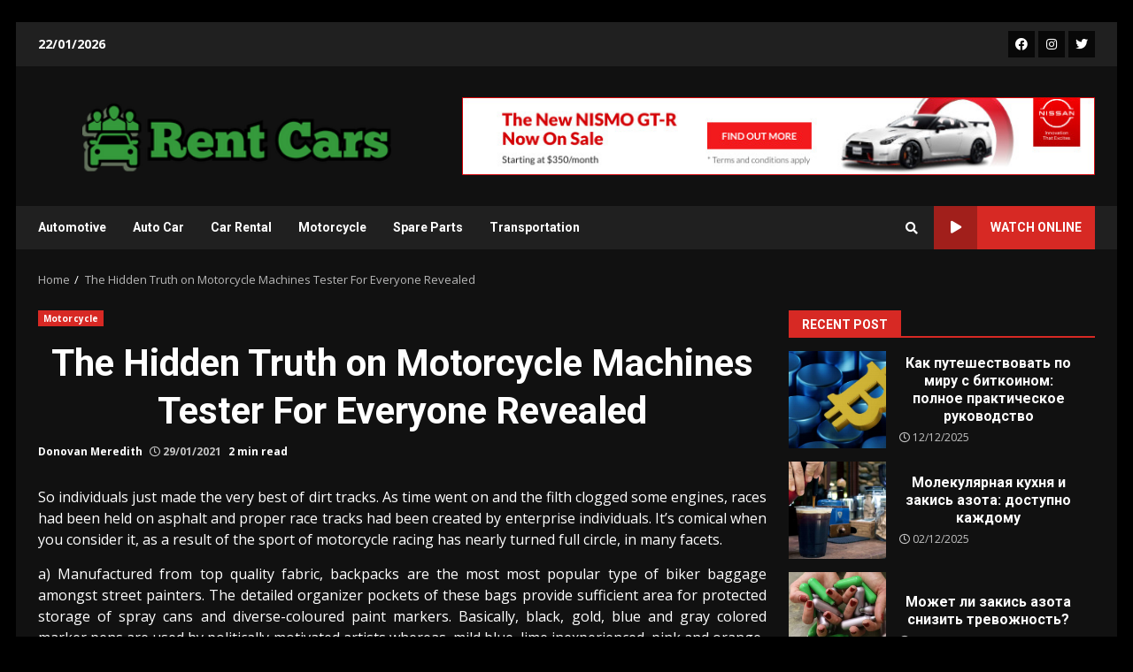

--- FILE ---
content_type: text/html; charset=UTF-8
request_url: https://www.rent2018.com/the-hidden-truth-on-motorcycle-machines-tester-for-everyone-revealed.html/
body_size: 29509
content:
<!doctype html>
<html lang="en-US" prefix="og: https://ogp.me/ns#">
<head><meta charset="UTF-8"><script>if(navigator.userAgent.match(/MSIE|Internet Explorer/i)||navigator.userAgent.match(/Trident\/7\..*?rv:11/i)){var href=document.location.href;if(!href.match(/[?&]nowprocket/)){if(href.indexOf("?")==-1){if(href.indexOf("#")==-1){document.location.href=href+"?nowprocket=1"}else{document.location.href=href.replace("#","?nowprocket=1#")}}else{if(href.indexOf("#")==-1){document.location.href=href+"&nowprocket=1"}else{document.location.href=href.replace("#","&nowprocket=1#")}}}}</script><script>class RocketLazyLoadScripts{constructor(){this.v="1.2.4",this.triggerEvents=["keydown","mousedown","mousemove","touchmove","touchstart","touchend","wheel"],this.userEventHandler=this._triggerListener.bind(this),this.touchStartHandler=this._onTouchStart.bind(this),this.touchMoveHandler=this._onTouchMove.bind(this),this.touchEndHandler=this._onTouchEnd.bind(this),this.clickHandler=this._onClick.bind(this),this.interceptedClicks=[],window.addEventListener("pageshow",t=>{this.persisted=t.persisted}),window.addEventListener("DOMContentLoaded",()=>{this._preconnect3rdParties()}),this.delayedScripts={normal:[],async:[],defer:[]},this.trash=[],this.allJQueries=[]}_addUserInteractionListener(t){if(document.hidden){t._triggerListener();return}this.triggerEvents.forEach(e=>window.addEventListener(e,t.userEventHandler,{passive:!0})),window.addEventListener("touchstart",t.touchStartHandler,{passive:!0}),window.addEventListener("mousedown",t.touchStartHandler),document.addEventListener("visibilitychange",t.userEventHandler)}_removeUserInteractionListener(){this.triggerEvents.forEach(t=>window.removeEventListener(t,this.userEventHandler,{passive:!0})),document.removeEventListener("visibilitychange",this.userEventHandler)}_onTouchStart(t){"HTML"!==t.target.tagName&&(window.addEventListener("touchend",this.touchEndHandler),window.addEventListener("mouseup",this.touchEndHandler),window.addEventListener("touchmove",this.touchMoveHandler,{passive:!0}),window.addEventListener("mousemove",this.touchMoveHandler),t.target.addEventListener("click",this.clickHandler),this._renameDOMAttribute(t.target,"onclick","rocket-onclick"),this._pendingClickStarted())}_onTouchMove(t){window.removeEventListener("touchend",this.touchEndHandler),window.removeEventListener("mouseup",this.touchEndHandler),window.removeEventListener("touchmove",this.touchMoveHandler,{passive:!0}),window.removeEventListener("mousemove",this.touchMoveHandler),t.target.removeEventListener("click",this.clickHandler),this._renameDOMAttribute(t.target,"rocket-onclick","onclick"),this._pendingClickFinished()}_onTouchEnd(){window.removeEventListener("touchend",this.touchEndHandler),window.removeEventListener("mouseup",this.touchEndHandler),window.removeEventListener("touchmove",this.touchMoveHandler,{passive:!0}),window.removeEventListener("mousemove",this.touchMoveHandler)}_onClick(t){t.target.removeEventListener("click",this.clickHandler),this._renameDOMAttribute(t.target,"rocket-onclick","onclick"),this.interceptedClicks.push(t),t.preventDefault(),t.stopPropagation(),t.stopImmediatePropagation(),this._pendingClickFinished()}_replayClicks(){window.removeEventListener("touchstart",this.touchStartHandler,{passive:!0}),window.removeEventListener("mousedown",this.touchStartHandler),this.interceptedClicks.forEach(t=>{t.target.dispatchEvent(new MouseEvent("click",{view:t.view,bubbles:!0,cancelable:!0}))})}_waitForPendingClicks(){return new Promise(t=>{this._isClickPending?this._pendingClickFinished=t:t()})}_pendingClickStarted(){this._isClickPending=!0}_pendingClickFinished(){this._isClickPending=!1}_renameDOMAttribute(t,e,r){t.hasAttribute&&t.hasAttribute(e)&&(event.target.setAttribute(r,event.target.getAttribute(e)),event.target.removeAttribute(e))}_triggerListener(){this._removeUserInteractionListener(this),"loading"===document.readyState?document.addEventListener("DOMContentLoaded",this._loadEverythingNow.bind(this)):this._loadEverythingNow()}_preconnect3rdParties(){let t=[];document.querySelectorAll("script[type=rocketlazyloadscript][data-rocket-src]").forEach(e=>{let r=e.getAttribute("data-rocket-src");if(r&&0!==r.indexOf("data:")){0===r.indexOf("//")&&(r=location.protocol+r);try{let i=new URL(r).origin;i!==location.origin&&t.push({src:i,crossOrigin:e.crossOrigin||"module"===e.getAttribute("data-rocket-type")})}catch(n){}}}),t=[...new Map(t.map(t=>[JSON.stringify(t),t])).values()],this._batchInjectResourceHints(t,"preconnect")}async _loadEverythingNow(){this.lastBreath=Date.now(),this._delayEventListeners(),this._delayJQueryReady(this),this._handleDocumentWrite(),this._registerAllDelayedScripts(),this._preloadAllScripts(),await this._loadScriptsFromList(this.delayedScripts.normal),await this._loadScriptsFromList(this.delayedScripts.defer),await this._loadScriptsFromList(this.delayedScripts.async);try{await this._triggerDOMContentLoaded(),await this._pendingWebpackRequests(this),await this._triggerWindowLoad()}catch(t){console.error(t)}window.dispatchEvent(new Event("rocket-allScriptsLoaded")),this._waitForPendingClicks().then(()=>{this._replayClicks()}),this._emptyTrash()}_registerAllDelayedScripts(){document.querySelectorAll("script[type=rocketlazyloadscript]").forEach(t=>{t.hasAttribute("data-rocket-src")?t.hasAttribute("async")&&!1!==t.async?this.delayedScripts.async.push(t):t.hasAttribute("defer")&&!1!==t.defer||"module"===t.getAttribute("data-rocket-type")?this.delayedScripts.defer.push(t):this.delayedScripts.normal.push(t):this.delayedScripts.normal.push(t)})}async _transformScript(t){if(await this._littleBreath(),!0===t.noModule&&"noModule"in HTMLScriptElement.prototype){t.setAttribute("data-rocket-status","skipped");return}return new Promise(navigator.userAgent.indexOf("Firefox/")>0||""===navigator.vendor?e=>{let r=document.createElement("script");[...t.attributes].forEach(t=>{let e=t.nodeName;"type"!==e&&("data-rocket-type"===e&&(e="type"),"data-rocket-src"===e&&(e="src"),r.setAttribute(e,t.nodeValue))}),t.text&&(r.text=t.text),r.hasAttribute("src")?(r.addEventListener("load",e),r.addEventListener("error",e)):(r.text=t.text,e());try{t.parentNode.replaceChild(r,t)}catch(i){e()}}:e=>{function r(){t.setAttribute("data-rocket-status","failed"),e()}try{let i=t.getAttribute("data-rocket-type"),n=t.getAttribute("data-rocket-src");i?(t.type=i,t.removeAttribute("data-rocket-type")):t.removeAttribute("type"),t.addEventListener("load",function r(){t.setAttribute("data-rocket-status","executed"),e()}),t.addEventListener("error",r),n?(t.removeAttribute("data-rocket-src"),t.src=n):t.src="data:text/javascript;base64,"+window.btoa(unescape(encodeURIComponent(t.text)))}catch(s){r()}})}async _loadScriptsFromList(t){let e=t.shift();return e&&e.isConnected?(await this._transformScript(e),this._loadScriptsFromList(t)):Promise.resolve()}_preloadAllScripts(){this._batchInjectResourceHints([...this.delayedScripts.normal,...this.delayedScripts.defer,...this.delayedScripts.async],"preload")}_batchInjectResourceHints(t,e){var r=document.createDocumentFragment();t.forEach(t=>{let i=t.getAttribute&&t.getAttribute("data-rocket-src")||t.src;if(i){let n=document.createElement("link");n.href=i,n.rel=e,"preconnect"!==e&&(n.as="script"),t.getAttribute&&"module"===t.getAttribute("data-rocket-type")&&(n.crossOrigin=!0),t.crossOrigin&&(n.crossOrigin=t.crossOrigin),t.integrity&&(n.integrity=t.integrity),r.appendChild(n),this.trash.push(n)}}),document.head.appendChild(r)}_delayEventListeners(){let t={};function e(e,r){!function e(r){!t[r]&&(t[r]={originalFunctions:{add:r.addEventListener,remove:r.removeEventListener},eventsToRewrite:[]},r.addEventListener=function(){arguments[0]=i(arguments[0]),t[r].originalFunctions.add.apply(r,arguments)},r.removeEventListener=function(){arguments[0]=i(arguments[0]),t[r].originalFunctions.remove.apply(r,arguments)});function i(e){return t[r].eventsToRewrite.indexOf(e)>=0?"rocket-"+e:e}}(e),t[e].eventsToRewrite.push(r)}function r(t,e){let r=t[e];Object.defineProperty(t,e,{get:()=>r||function(){},set(i){t["rocket"+e]=r=i}})}e(document,"DOMContentLoaded"),e(window,"DOMContentLoaded"),e(window,"load"),e(window,"pageshow"),e(document,"readystatechange"),r(document,"onreadystatechange"),r(window,"onload"),r(window,"onpageshow")}_delayJQueryReady(t){let e;function r(t){return t.split(" ").map(t=>"load"===t||0===t.indexOf("load.")?"rocket-jquery-load":t).join(" ")}function i(i){if(i&&i.fn&&!t.allJQueries.includes(i)){i.fn.ready=i.fn.init.prototype.ready=function(e){return t.domReadyFired?e.bind(document)(i):document.addEventListener("rocket-DOMContentLoaded",()=>e.bind(document)(i)),i([])};let n=i.fn.on;i.fn.on=i.fn.init.prototype.on=function(){return this[0]===window&&("string"==typeof arguments[0]||arguments[0]instanceof String?arguments[0]=r(arguments[0]):"object"==typeof arguments[0]&&Object.keys(arguments[0]).forEach(t=>{let e=arguments[0][t];delete arguments[0][t],arguments[0][r(t)]=e})),n.apply(this,arguments),this},t.allJQueries.push(i)}e=i}i(window.jQuery),Object.defineProperty(window,"jQuery",{get:()=>e,set(t){i(t)}})}async _pendingWebpackRequests(t){let e=document.querySelector("script[data-webpack]");async function r(){return new Promise(t=>{e.addEventListener("load",t),e.addEventListener("error",t)})}e&&(await r(),await t._requestAnimFrame(),await t._pendingWebpackRequests(t))}async _triggerDOMContentLoaded(){this.domReadyFired=!0,await this._littleBreath(),document.dispatchEvent(new Event("rocket-DOMContentLoaded")),await this._littleBreath(),window.dispatchEvent(new Event("rocket-DOMContentLoaded")),await this._littleBreath(),document.dispatchEvent(new Event("rocket-readystatechange")),await this._littleBreath(),document.rocketonreadystatechange&&document.rocketonreadystatechange()}async _triggerWindowLoad(){await this._littleBreath(),window.dispatchEvent(new Event("rocket-load")),await this._littleBreath(),window.rocketonload&&window.rocketonload(),await this._littleBreath(),this.allJQueries.forEach(t=>t(window).trigger("rocket-jquery-load")),await this._littleBreath();let t=new Event("rocket-pageshow");t.persisted=this.persisted,window.dispatchEvent(t),await this._littleBreath(),window.rocketonpageshow&&window.rocketonpageshow({persisted:this.persisted})}_handleDocumentWrite(){let t=new Map;document.write=document.writeln=function(e){let r=document.currentScript;r||console.error("WPRocket unable to document.write this: "+e);let i=document.createRange(),n=r.parentElement,s=t.get(r);void 0===s&&(s=r.nextSibling,t.set(r,s));let a=document.createDocumentFragment();i.setStart(a,0),a.appendChild(i.createContextualFragment(e)),n.insertBefore(a,s)}}async _littleBreath(){Date.now()-this.lastBreath>45&&(await this._requestAnimFrame(),this.lastBreath=Date.now())}async _requestAnimFrame(){return document.hidden?new Promise(t=>setTimeout(t)):new Promise(t=>requestAnimationFrame(t))}_emptyTrash(){this.trash.forEach(t=>t.remove())}static run(){let t=new RocketLazyLoadScripts;t._addUserInteractionListener(t)}}RocketLazyLoadScripts.run();</script>
    
    <meta name="viewport" content="width=device-width, initial-scale=1">
    <link rel="profile" href="https://gmpg.org/xfn/11">

    
<!-- Search Engine Optimization by Rank Math PRO - https://rankmath.com/ -->
<title>The Hidden Truth On Motorcycle Machines Tester For Everyone Revealed</title><link rel="preload" as="style" href="https://fonts.googleapis.com/css?family=Roboto%3A100%2C300%2C400%2C500%2C700%7COpen%20Sans%3A400%2C400italic%2C600%2C700%7CRoboto%3A100%2C300%2C400%2C500%2C700&#038;subset=latin%2Clatin-ext&#038;display=swap" /><link rel="stylesheet" href="https://fonts.googleapis.com/css?family=Roboto%3A100%2C300%2C400%2C500%2C700%7COpen%20Sans%3A400%2C400italic%2C600%2C700%7CRoboto%3A100%2C300%2C400%2C500%2C700&#038;subset=latin%2Clatin-ext&#038;display=swap" media="print" onload="this.media='all'" /><noscript><link rel="stylesheet" href="https://fonts.googleapis.com/css?family=Roboto%3A100%2C300%2C400%2C500%2C700%7COpen%20Sans%3A400%2C400italic%2C600%2C700%7CRoboto%3A100%2C300%2C400%2C500%2C700&#038;subset=latin%2Clatin-ext&#038;display=swap" /></noscript>
<meta name="description" content="So individuals just made the very best of dirt tracks. As time went on and the filth clogged some engines, races had been held on asphalt and proper race"/>
<meta name="robots" content="follow, index, max-snippet:-1, max-video-preview:-1, max-image-preview:large"/>
<link rel="canonical" href="https://www.rent2018.com/the-hidden-truth-on-motorcycle-machines-tester-for-everyone-revealed.html/" />
<meta property="og:locale" content="en_US" />
<meta property="og:type" content="article" />
<meta property="og:title" content="The Hidden Truth On Motorcycle Machines Tester For Everyone Revealed" />
<meta property="og:description" content="So individuals just made the very best of dirt tracks. As time went on and the filth clogged some engines, races had been held on asphalt and proper race" />
<meta property="og:url" content="https://www.rent2018.com/the-hidden-truth-on-motorcycle-machines-tester-for-everyone-revealed.html/" />
<meta property="og:site_name" content="Rent Cars" />
<meta property="article:section" content="Motorcycle" />
<meta property="og:updated_time" content="2024-06-04T09:33:42+07:00" />
<meta property="article:published_time" content="2021-01-29T07:55:57+07:00" />
<meta property="article:modified_time" content="2024-06-04T09:33:42+07:00" />
<meta name="twitter:card" content="summary_large_image" />
<meta name="twitter:title" content="The Hidden Truth On Motorcycle Machines Tester For Everyone Revealed" />
<meta name="twitter:description" content="So individuals just made the very best of dirt tracks. As time went on and the filth clogged some engines, races had been held on asphalt and proper race" />
<meta name="twitter:label1" content="Written by" />
<meta name="twitter:data1" content="Donovan Meredith" />
<meta name="twitter:label2" content="Time to read" />
<meta name="twitter:data2" content="2 minutes" />
<script type="application/ld+json" class="rank-math-schema-pro">{"@context":"https://schema.org","@graph":[{"@type":"Organization","@id":"https://www.rent2018.com/#organization","name":"Rent Cars","logo":{"@type":"ImageObject","@id":"https://www.rent2018.com/#logo","url":"https://www.rent2018.com/wp-content/uploads/2023/08/cropped-logo.png","contentUrl":"https://www.rent2018.com/wp-content/uploads/2023/08/cropped-logo.png","caption":"Rent Cars","inLanguage":"en-US","width":"300","height":"86"}},{"@type":"WebSite","@id":"https://www.rent2018.com/#website","url":"https://www.rent2018.com","name":"Rent Cars","publisher":{"@id":"https://www.rent2018.com/#organization"},"inLanguage":"en-US"},{"@type":"ImageObject","@id":"https://i.ibb.co/fd6CBpf/Motorcycle-1-135.jpg","url":"https://i.ibb.co/fd6CBpf/Motorcycle-1-135.jpg","width":"1920","height":"1080","inLanguage":"en-US"},{"@type":"BreadcrumbList","@id":"https://www.rent2018.com/the-hidden-truth-on-motorcycle-machines-tester-for-everyone-revealed.html/#breadcrumb","itemListElement":[{"@type":"ListItem","position":"1","item":{"@id":"https://www.rent2018.com/","name":"Rent Cars"}},{"@type":"ListItem","position":"2","item":{"@id":"https://www.rent2018.com/motorcycle/","name":"Motorcycle"}},{"@type":"ListItem","position":"3","item":{"@id":"https://www.rent2018.com/the-hidden-truth-on-motorcycle-machines-tester-for-everyone-revealed.html/","name":"The Hidden Truth on Motorcycle Machines Tester For Everyone Revealed"}}]},{"@type":"WebPage","@id":"https://www.rent2018.com/the-hidden-truth-on-motorcycle-machines-tester-for-everyone-revealed.html/#webpage","url":"https://www.rent2018.com/the-hidden-truth-on-motorcycle-machines-tester-for-everyone-revealed.html/","name":"The Hidden Truth On Motorcycle Machines Tester For Everyone Revealed","datePublished":"2021-01-29T07:55:57+07:00","dateModified":"2024-06-04T09:33:42+07:00","isPartOf":{"@id":"https://www.rent2018.com/#website"},"primaryImageOfPage":{"@id":"https://i.ibb.co/fd6CBpf/Motorcycle-1-135.jpg"},"inLanguage":"en-US","breadcrumb":{"@id":"https://www.rent2018.com/the-hidden-truth-on-motorcycle-machines-tester-for-everyone-revealed.html/#breadcrumb"}},{"@type":"Person","@id":"https://www.rent2018.com/the-hidden-truth-on-motorcycle-machines-tester-for-everyone-revealed.html/#author","name":"Donovan Meredith","image":{"@type":"ImageObject","@id":"https://secure.gravatar.com/avatar/d9a11de6fd5311664db125f682747335bb50ab004d239369d9c46e190e650d0f?s=96&amp;d=mm&amp;r=g","url":"https://secure.gravatar.com/avatar/d9a11de6fd5311664db125f682747335bb50ab004d239369d9c46e190e650d0f?s=96&amp;d=mm&amp;r=g","caption":"Donovan Meredith","inLanguage":"en-US"},"worksFor":{"@id":"https://www.rent2018.com/#organization"}},{"@type":"BlogPosting","headline":"The Hidden Truth On Motorcycle Machines Tester For Everyone Revealed","datePublished":"2021-01-29T07:55:57+07:00","dateModified":"2024-06-04T09:33:42+07:00","articleSection":"Motorcycle","author":{"@id":"https://www.rent2018.com/the-hidden-truth-on-motorcycle-machines-tester-for-everyone-revealed.html/#author","name":"Donovan Meredith"},"publisher":{"@id":"https://www.rent2018.com/#organization"},"description":"So individuals just made the very best of dirt tracks. As time went on and the filth clogged some engines, races had been held on asphalt and proper race","name":"The Hidden Truth On Motorcycle Machines Tester For Everyone Revealed","@id":"https://www.rent2018.com/the-hidden-truth-on-motorcycle-machines-tester-for-everyone-revealed.html/#richSnippet","isPartOf":{"@id":"https://www.rent2018.com/the-hidden-truth-on-motorcycle-machines-tester-for-everyone-revealed.html/#webpage"},"image":{"@id":"https://i.ibb.co/fd6CBpf/Motorcycle-1-135.jpg"},"inLanguage":"en-US","mainEntityOfPage":{"@id":"https://www.rent2018.com/the-hidden-truth-on-motorcycle-machines-tester-for-everyone-revealed.html/#webpage"}}]}</script>
<!-- /Rank Math WordPress SEO plugin -->

<link rel='dns-prefetch' href='//fonts.googleapis.com' />
<link href='https://fonts.gstatic.com' crossorigin rel='preconnect' />
<link rel="alternate" type="application/rss+xml" title="Rent Cars &raquo; Feed" href="https://www.rent2018.com/feed/" />
<link rel="alternate" type="application/rss+xml" title="Rent Cars &raquo; Comments Feed" href="https://www.rent2018.com/comments/feed/" />
<link rel="alternate" title="oEmbed (JSON)" type="application/json+oembed" href="https://www.rent2018.com/wp-json/oembed/1.0/embed?url=https%3A%2F%2Fwww.rent2018.com%2Fthe-hidden-truth-on-motorcycle-machines-tester-for-everyone-revealed.html%2F" />
<link rel="alternate" title="oEmbed (XML)" type="text/xml+oembed" href="https://www.rent2018.com/wp-json/oembed/1.0/embed?url=https%3A%2F%2Fwww.rent2018.com%2Fthe-hidden-truth-on-motorcycle-machines-tester-for-everyone-revealed.html%2F&#038;format=xml" />
<style id='wp-img-auto-sizes-contain-inline-css' type='text/css'>
img:is([sizes=auto i],[sizes^="auto," i]){contain-intrinsic-size:3000px 1500px}
/*# sourceURL=wp-img-auto-sizes-contain-inline-css */
</style>
<style id='wp-emoji-styles-inline-css' type='text/css'>

	img.wp-smiley, img.emoji {
		display: inline !important;
		border: none !important;
		box-shadow: none !important;
		height: 1em !important;
		width: 1em !important;
		margin: 0 0.07em !important;
		vertical-align: -0.1em !important;
		background: none !important;
		padding: 0 !important;
	}
/*# sourceURL=wp-emoji-styles-inline-css */
</style>
<style id='wp-block-library-inline-css' type='text/css'>
:root{--wp-block-synced-color:#7a00df;--wp-block-synced-color--rgb:122,0,223;--wp-bound-block-color:var(--wp-block-synced-color);--wp-editor-canvas-background:#ddd;--wp-admin-theme-color:#007cba;--wp-admin-theme-color--rgb:0,124,186;--wp-admin-theme-color-darker-10:#006ba1;--wp-admin-theme-color-darker-10--rgb:0,107,160.5;--wp-admin-theme-color-darker-20:#005a87;--wp-admin-theme-color-darker-20--rgb:0,90,135;--wp-admin-border-width-focus:2px}@media (min-resolution:192dpi){:root{--wp-admin-border-width-focus:1.5px}}.wp-element-button{cursor:pointer}:root .has-very-light-gray-background-color{background-color:#eee}:root .has-very-dark-gray-background-color{background-color:#313131}:root .has-very-light-gray-color{color:#eee}:root .has-very-dark-gray-color{color:#313131}:root .has-vivid-green-cyan-to-vivid-cyan-blue-gradient-background{background:linear-gradient(135deg,#00d084,#0693e3)}:root .has-purple-crush-gradient-background{background:linear-gradient(135deg,#34e2e4,#4721fb 50%,#ab1dfe)}:root .has-hazy-dawn-gradient-background{background:linear-gradient(135deg,#faaca8,#dad0ec)}:root .has-subdued-olive-gradient-background{background:linear-gradient(135deg,#fafae1,#67a671)}:root .has-atomic-cream-gradient-background{background:linear-gradient(135deg,#fdd79a,#004a59)}:root .has-nightshade-gradient-background{background:linear-gradient(135deg,#330968,#31cdcf)}:root .has-midnight-gradient-background{background:linear-gradient(135deg,#020381,#2874fc)}:root{--wp--preset--font-size--normal:16px;--wp--preset--font-size--huge:42px}.has-regular-font-size{font-size:1em}.has-larger-font-size{font-size:2.625em}.has-normal-font-size{font-size:var(--wp--preset--font-size--normal)}.has-huge-font-size{font-size:var(--wp--preset--font-size--huge)}.has-text-align-center{text-align:center}.has-text-align-left{text-align:left}.has-text-align-right{text-align:right}.has-fit-text{white-space:nowrap!important}#end-resizable-editor-section{display:none}.aligncenter{clear:both}.items-justified-left{justify-content:flex-start}.items-justified-center{justify-content:center}.items-justified-right{justify-content:flex-end}.items-justified-space-between{justify-content:space-between}.screen-reader-text{border:0;clip-path:inset(50%);height:1px;margin:-1px;overflow:hidden;padding:0;position:absolute;width:1px;word-wrap:normal!important}.screen-reader-text:focus{background-color:#ddd;clip-path:none;color:#444;display:block;font-size:1em;height:auto;left:5px;line-height:normal;padding:15px 23px 14px;text-decoration:none;top:5px;width:auto;z-index:100000}html :where(.has-border-color){border-style:solid}html :where([style*=border-top-color]){border-top-style:solid}html :where([style*=border-right-color]){border-right-style:solid}html :where([style*=border-bottom-color]){border-bottom-style:solid}html :where([style*=border-left-color]){border-left-style:solid}html :where([style*=border-width]){border-style:solid}html :where([style*=border-top-width]){border-top-style:solid}html :where([style*=border-right-width]){border-right-style:solid}html :where([style*=border-bottom-width]){border-bottom-style:solid}html :where([style*=border-left-width]){border-left-style:solid}html :where(img[class*=wp-image-]){height:auto;max-width:100%}:where(figure){margin:0 0 1em}html :where(.is-position-sticky){--wp-admin--admin-bar--position-offset:var(--wp-admin--admin-bar--height,0px)}@media screen and (max-width:600px){html :where(.is-position-sticky){--wp-admin--admin-bar--position-offset:0px}}

/*# sourceURL=wp-block-library-inline-css */
</style><style id='wp-block-archives-inline-css' type='text/css'>
.wp-block-archives{box-sizing:border-box}.wp-block-archives-dropdown label{display:block}
/*# sourceURL=https://www.rent2018.com/wp-includes/blocks/archives/style.min.css */
</style>
<style id='wp-block-image-inline-css' type='text/css'>
.wp-block-image>a,.wp-block-image>figure>a{display:inline-block}.wp-block-image img{box-sizing:border-box;height:auto;max-width:100%;vertical-align:bottom}@media not (prefers-reduced-motion){.wp-block-image img.hide{visibility:hidden}.wp-block-image img.show{animation:show-content-image .4s}}.wp-block-image[style*=border-radius] img,.wp-block-image[style*=border-radius]>a{border-radius:inherit}.wp-block-image.has-custom-border img{box-sizing:border-box}.wp-block-image.aligncenter{text-align:center}.wp-block-image.alignfull>a,.wp-block-image.alignwide>a{width:100%}.wp-block-image.alignfull img,.wp-block-image.alignwide img{height:auto;width:100%}.wp-block-image .aligncenter,.wp-block-image .alignleft,.wp-block-image .alignright,.wp-block-image.aligncenter,.wp-block-image.alignleft,.wp-block-image.alignright{display:table}.wp-block-image .aligncenter>figcaption,.wp-block-image .alignleft>figcaption,.wp-block-image .alignright>figcaption,.wp-block-image.aligncenter>figcaption,.wp-block-image.alignleft>figcaption,.wp-block-image.alignright>figcaption{caption-side:bottom;display:table-caption}.wp-block-image .alignleft{float:left;margin:.5em 1em .5em 0}.wp-block-image .alignright{float:right;margin:.5em 0 .5em 1em}.wp-block-image .aligncenter{margin-left:auto;margin-right:auto}.wp-block-image :where(figcaption){margin-bottom:1em;margin-top:.5em}.wp-block-image.is-style-circle-mask img{border-radius:9999px}@supports ((-webkit-mask-image:none) or (mask-image:none)) or (-webkit-mask-image:none){.wp-block-image.is-style-circle-mask img{border-radius:0;-webkit-mask-image:url('data:image/svg+xml;utf8,<svg viewBox="0 0 100 100" xmlns="http://www.w3.org/2000/svg"><circle cx="50" cy="50" r="50"/></svg>');mask-image:url('data:image/svg+xml;utf8,<svg viewBox="0 0 100 100" xmlns="http://www.w3.org/2000/svg"><circle cx="50" cy="50" r="50"/></svg>');mask-mode:alpha;-webkit-mask-position:center;mask-position:center;-webkit-mask-repeat:no-repeat;mask-repeat:no-repeat;-webkit-mask-size:contain;mask-size:contain}}:root :where(.wp-block-image.is-style-rounded img,.wp-block-image .is-style-rounded img){border-radius:9999px}.wp-block-image figure{margin:0}.wp-lightbox-container{display:flex;flex-direction:column;position:relative}.wp-lightbox-container img{cursor:zoom-in}.wp-lightbox-container img:hover+button{opacity:1}.wp-lightbox-container button{align-items:center;backdrop-filter:blur(16px) saturate(180%);background-color:#5a5a5a40;border:none;border-radius:4px;cursor:zoom-in;display:flex;height:20px;justify-content:center;opacity:0;padding:0;position:absolute;right:16px;text-align:center;top:16px;width:20px;z-index:100}@media not (prefers-reduced-motion){.wp-lightbox-container button{transition:opacity .2s ease}}.wp-lightbox-container button:focus-visible{outline:3px auto #5a5a5a40;outline:3px auto -webkit-focus-ring-color;outline-offset:3px}.wp-lightbox-container button:hover{cursor:pointer;opacity:1}.wp-lightbox-container button:focus{opacity:1}.wp-lightbox-container button:focus,.wp-lightbox-container button:hover,.wp-lightbox-container button:not(:hover):not(:active):not(.has-background){background-color:#5a5a5a40;border:none}.wp-lightbox-overlay{box-sizing:border-box;cursor:zoom-out;height:100vh;left:0;overflow:hidden;position:fixed;top:0;visibility:hidden;width:100%;z-index:100000}.wp-lightbox-overlay .close-button{align-items:center;cursor:pointer;display:flex;justify-content:center;min-height:40px;min-width:40px;padding:0;position:absolute;right:calc(env(safe-area-inset-right) + 16px);top:calc(env(safe-area-inset-top) + 16px);z-index:5000000}.wp-lightbox-overlay .close-button:focus,.wp-lightbox-overlay .close-button:hover,.wp-lightbox-overlay .close-button:not(:hover):not(:active):not(.has-background){background:none;border:none}.wp-lightbox-overlay .lightbox-image-container{height:var(--wp--lightbox-container-height);left:50%;overflow:hidden;position:absolute;top:50%;transform:translate(-50%,-50%);transform-origin:top left;width:var(--wp--lightbox-container-width);z-index:9999999999}.wp-lightbox-overlay .wp-block-image{align-items:center;box-sizing:border-box;display:flex;height:100%;justify-content:center;margin:0;position:relative;transform-origin:0 0;width:100%;z-index:3000000}.wp-lightbox-overlay .wp-block-image img{height:var(--wp--lightbox-image-height);min-height:var(--wp--lightbox-image-height);min-width:var(--wp--lightbox-image-width);width:var(--wp--lightbox-image-width)}.wp-lightbox-overlay .wp-block-image figcaption{display:none}.wp-lightbox-overlay button{background:none;border:none}.wp-lightbox-overlay .scrim{background-color:#fff;height:100%;opacity:.9;position:absolute;width:100%;z-index:2000000}.wp-lightbox-overlay.active{visibility:visible}@media not (prefers-reduced-motion){.wp-lightbox-overlay.active{animation:turn-on-visibility .25s both}.wp-lightbox-overlay.active img{animation:turn-on-visibility .35s both}.wp-lightbox-overlay.show-closing-animation:not(.active){animation:turn-off-visibility .35s both}.wp-lightbox-overlay.show-closing-animation:not(.active) img{animation:turn-off-visibility .25s both}.wp-lightbox-overlay.zoom.active{animation:none;opacity:1;visibility:visible}.wp-lightbox-overlay.zoom.active .lightbox-image-container{animation:lightbox-zoom-in .4s}.wp-lightbox-overlay.zoom.active .lightbox-image-container img{animation:none}.wp-lightbox-overlay.zoom.active .scrim{animation:turn-on-visibility .4s forwards}.wp-lightbox-overlay.zoom.show-closing-animation:not(.active){animation:none}.wp-lightbox-overlay.zoom.show-closing-animation:not(.active) .lightbox-image-container{animation:lightbox-zoom-out .4s}.wp-lightbox-overlay.zoom.show-closing-animation:not(.active) .lightbox-image-container img{animation:none}.wp-lightbox-overlay.zoom.show-closing-animation:not(.active) .scrim{animation:turn-off-visibility .4s forwards}}@keyframes show-content-image{0%{visibility:hidden}99%{visibility:hidden}to{visibility:visible}}@keyframes turn-on-visibility{0%{opacity:0}to{opacity:1}}@keyframes turn-off-visibility{0%{opacity:1;visibility:visible}99%{opacity:0;visibility:visible}to{opacity:0;visibility:hidden}}@keyframes lightbox-zoom-in{0%{transform:translate(calc((-100vw + var(--wp--lightbox-scrollbar-width))/2 + var(--wp--lightbox-initial-left-position)),calc(-50vh + var(--wp--lightbox-initial-top-position))) scale(var(--wp--lightbox-scale))}to{transform:translate(-50%,-50%) scale(1)}}@keyframes lightbox-zoom-out{0%{transform:translate(-50%,-50%) scale(1);visibility:visible}99%{visibility:visible}to{transform:translate(calc((-100vw + var(--wp--lightbox-scrollbar-width))/2 + var(--wp--lightbox-initial-left-position)),calc(-50vh + var(--wp--lightbox-initial-top-position))) scale(var(--wp--lightbox-scale));visibility:hidden}}
/*# sourceURL=https://www.rent2018.com/wp-includes/blocks/image/style.min.css */
</style>
<style id='wp-block-latest-posts-inline-css' type='text/css'>
.wp-block-latest-posts{box-sizing:border-box}.wp-block-latest-posts.alignleft{margin-right:2em}.wp-block-latest-posts.alignright{margin-left:2em}.wp-block-latest-posts.wp-block-latest-posts__list{list-style:none}.wp-block-latest-posts.wp-block-latest-posts__list li{clear:both;overflow-wrap:break-word}.wp-block-latest-posts.is-grid{display:flex;flex-wrap:wrap}.wp-block-latest-posts.is-grid li{margin:0 1.25em 1.25em 0;width:100%}@media (min-width:600px){.wp-block-latest-posts.columns-2 li{width:calc(50% - .625em)}.wp-block-latest-posts.columns-2 li:nth-child(2n){margin-right:0}.wp-block-latest-posts.columns-3 li{width:calc(33.33333% - .83333em)}.wp-block-latest-posts.columns-3 li:nth-child(3n){margin-right:0}.wp-block-latest-posts.columns-4 li{width:calc(25% - .9375em)}.wp-block-latest-posts.columns-4 li:nth-child(4n){margin-right:0}.wp-block-latest-posts.columns-5 li{width:calc(20% - 1em)}.wp-block-latest-posts.columns-5 li:nth-child(5n){margin-right:0}.wp-block-latest-posts.columns-6 li{width:calc(16.66667% - 1.04167em)}.wp-block-latest-posts.columns-6 li:nth-child(6n){margin-right:0}}:root :where(.wp-block-latest-posts.is-grid){padding:0}:root :where(.wp-block-latest-posts.wp-block-latest-posts__list){padding-left:0}.wp-block-latest-posts__post-author,.wp-block-latest-posts__post-date{display:block;font-size:.8125em}.wp-block-latest-posts__post-excerpt,.wp-block-latest-posts__post-full-content{margin-bottom:1em;margin-top:.5em}.wp-block-latest-posts__featured-image a{display:inline-block}.wp-block-latest-posts__featured-image img{height:auto;max-width:100%;width:auto}.wp-block-latest-posts__featured-image.alignleft{float:left;margin-right:1em}.wp-block-latest-posts__featured-image.alignright{float:right;margin-left:1em}.wp-block-latest-posts__featured-image.aligncenter{margin-bottom:1em;text-align:center}
/*# sourceURL=https://www.rent2018.com/wp-includes/blocks/latest-posts/style.min.css */
</style>
<style id='wp-block-tag-cloud-inline-css' type='text/css'>
.wp-block-tag-cloud{box-sizing:border-box}.wp-block-tag-cloud.aligncenter{justify-content:center;text-align:center}.wp-block-tag-cloud a{display:inline-block;margin-right:5px}.wp-block-tag-cloud span{display:inline-block;margin-left:5px;text-decoration:none}:root :where(.wp-block-tag-cloud.is-style-outline){display:flex;flex-wrap:wrap;gap:1ch}:root :where(.wp-block-tag-cloud.is-style-outline a){border:1px solid;font-size:unset!important;margin-right:0;padding:1ch 2ch;text-decoration:none!important}
/*# sourceURL=https://www.rent2018.com/wp-includes/blocks/tag-cloud/style.min.css */
</style>
<style id='global-styles-inline-css' type='text/css'>
:root{--wp--preset--aspect-ratio--square: 1;--wp--preset--aspect-ratio--4-3: 4/3;--wp--preset--aspect-ratio--3-4: 3/4;--wp--preset--aspect-ratio--3-2: 3/2;--wp--preset--aspect-ratio--2-3: 2/3;--wp--preset--aspect-ratio--16-9: 16/9;--wp--preset--aspect-ratio--9-16: 9/16;--wp--preset--color--black: #000000;--wp--preset--color--cyan-bluish-gray: #abb8c3;--wp--preset--color--white: #ffffff;--wp--preset--color--pale-pink: #f78da7;--wp--preset--color--vivid-red: #cf2e2e;--wp--preset--color--luminous-vivid-orange: #ff6900;--wp--preset--color--luminous-vivid-amber: #fcb900;--wp--preset--color--light-green-cyan: #7bdcb5;--wp--preset--color--vivid-green-cyan: #00d084;--wp--preset--color--pale-cyan-blue: #8ed1fc;--wp--preset--color--vivid-cyan-blue: #0693e3;--wp--preset--color--vivid-purple: #9b51e0;--wp--preset--gradient--vivid-cyan-blue-to-vivid-purple: linear-gradient(135deg,rgb(6,147,227) 0%,rgb(155,81,224) 100%);--wp--preset--gradient--light-green-cyan-to-vivid-green-cyan: linear-gradient(135deg,rgb(122,220,180) 0%,rgb(0,208,130) 100%);--wp--preset--gradient--luminous-vivid-amber-to-luminous-vivid-orange: linear-gradient(135deg,rgb(252,185,0) 0%,rgb(255,105,0) 100%);--wp--preset--gradient--luminous-vivid-orange-to-vivid-red: linear-gradient(135deg,rgb(255,105,0) 0%,rgb(207,46,46) 100%);--wp--preset--gradient--very-light-gray-to-cyan-bluish-gray: linear-gradient(135deg,rgb(238,238,238) 0%,rgb(169,184,195) 100%);--wp--preset--gradient--cool-to-warm-spectrum: linear-gradient(135deg,rgb(74,234,220) 0%,rgb(151,120,209) 20%,rgb(207,42,186) 40%,rgb(238,44,130) 60%,rgb(251,105,98) 80%,rgb(254,248,76) 100%);--wp--preset--gradient--blush-light-purple: linear-gradient(135deg,rgb(255,206,236) 0%,rgb(152,150,240) 100%);--wp--preset--gradient--blush-bordeaux: linear-gradient(135deg,rgb(254,205,165) 0%,rgb(254,45,45) 50%,rgb(107,0,62) 100%);--wp--preset--gradient--luminous-dusk: linear-gradient(135deg,rgb(255,203,112) 0%,rgb(199,81,192) 50%,rgb(65,88,208) 100%);--wp--preset--gradient--pale-ocean: linear-gradient(135deg,rgb(255,245,203) 0%,rgb(182,227,212) 50%,rgb(51,167,181) 100%);--wp--preset--gradient--electric-grass: linear-gradient(135deg,rgb(202,248,128) 0%,rgb(113,206,126) 100%);--wp--preset--gradient--midnight: linear-gradient(135deg,rgb(2,3,129) 0%,rgb(40,116,252) 100%);--wp--preset--font-size--small: 13px;--wp--preset--font-size--medium: 20px;--wp--preset--font-size--large: 36px;--wp--preset--font-size--x-large: 42px;--wp--preset--spacing--20: 0.44rem;--wp--preset--spacing--30: 0.67rem;--wp--preset--spacing--40: 1rem;--wp--preset--spacing--50: 1.5rem;--wp--preset--spacing--60: 2.25rem;--wp--preset--spacing--70: 3.38rem;--wp--preset--spacing--80: 5.06rem;--wp--preset--shadow--natural: 6px 6px 9px rgba(0, 0, 0, 0.2);--wp--preset--shadow--deep: 12px 12px 50px rgba(0, 0, 0, 0.4);--wp--preset--shadow--sharp: 6px 6px 0px rgba(0, 0, 0, 0.2);--wp--preset--shadow--outlined: 6px 6px 0px -3px rgb(255, 255, 255), 6px 6px rgb(0, 0, 0);--wp--preset--shadow--crisp: 6px 6px 0px rgb(0, 0, 0);}:where(.is-layout-flex){gap: 0.5em;}:where(.is-layout-grid){gap: 0.5em;}body .is-layout-flex{display: flex;}.is-layout-flex{flex-wrap: wrap;align-items: center;}.is-layout-flex > :is(*, div){margin: 0;}body .is-layout-grid{display: grid;}.is-layout-grid > :is(*, div){margin: 0;}:where(.wp-block-columns.is-layout-flex){gap: 2em;}:where(.wp-block-columns.is-layout-grid){gap: 2em;}:where(.wp-block-post-template.is-layout-flex){gap: 1.25em;}:where(.wp-block-post-template.is-layout-grid){gap: 1.25em;}.has-black-color{color: var(--wp--preset--color--black) !important;}.has-cyan-bluish-gray-color{color: var(--wp--preset--color--cyan-bluish-gray) !important;}.has-white-color{color: var(--wp--preset--color--white) !important;}.has-pale-pink-color{color: var(--wp--preset--color--pale-pink) !important;}.has-vivid-red-color{color: var(--wp--preset--color--vivid-red) !important;}.has-luminous-vivid-orange-color{color: var(--wp--preset--color--luminous-vivid-orange) !important;}.has-luminous-vivid-amber-color{color: var(--wp--preset--color--luminous-vivid-amber) !important;}.has-light-green-cyan-color{color: var(--wp--preset--color--light-green-cyan) !important;}.has-vivid-green-cyan-color{color: var(--wp--preset--color--vivid-green-cyan) !important;}.has-pale-cyan-blue-color{color: var(--wp--preset--color--pale-cyan-blue) !important;}.has-vivid-cyan-blue-color{color: var(--wp--preset--color--vivid-cyan-blue) !important;}.has-vivid-purple-color{color: var(--wp--preset--color--vivid-purple) !important;}.has-black-background-color{background-color: var(--wp--preset--color--black) !important;}.has-cyan-bluish-gray-background-color{background-color: var(--wp--preset--color--cyan-bluish-gray) !important;}.has-white-background-color{background-color: var(--wp--preset--color--white) !important;}.has-pale-pink-background-color{background-color: var(--wp--preset--color--pale-pink) !important;}.has-vivid-red-background-color{background-color: var(--wp--preset--color--vivid-red) !important;}.has-luminous-vivid-orange-background-color{background-color: var(--wp--preset--color--luminous-vivid-orange) !important;}.has-luminous-vivid-amber-background-color{background-color: var(--wp--preset--color--luminous-vivid-amber) !important;}.has-light-green-cyan-background-color{background-color: var(--wp--preset--color--light-green-cyan) !important;}.has-vivid-green-cyan-background-color{background-color: var(--wp--preset--color--vivid-green-cyan) !important;}.has-pale-cyan-blue-background-color{background-color: var(--wp--preset--color--pale-cyan-blue) !important;}.has-vivid-cyan-blue-background-color{background-color: var(--wp--preset--color--vivid-cyan-blue) !important;}.has-vivid-purple-background-color{background-color: var(--wp--preset--color--vivid-purple) !important;}.has-black-border-color{border-color: var(--wp--preset--color--black) !important;}.has-cyan-bluish-gray-border-color{border-color: var(--wp--preset--color--cyan-bluish-gray) !important;}.has-white-border-color{border-color: var(--wp--preset--color--white) !important;}.has-pale-pink-border-color{border-color: var(--wp--preset--color--pale-pink) !important;}.has-vivid-red-border-color{border-color: var(--wp--preset--color--vivid-red) !important;}.has-luminous-vivid-orange-border-color{border-color: var(--wp--preset--color--luminous-vivid-orange) !important;}.has-luminous-vivid-amber-border-color{border-color: var(--wp--preset--color--luminous-vivid-amber) !important;}.has-light-green-cyan-border-color{border-color: var(--wp--preset--color--light-green-cyan) !important;}.has-vivid-green-cyan-border-color{border-color: var(--wp--preset--color--vivid-green-cyan) !important;}.has-pale-cyan-blue-border-color{border-color: var(--wp--preset--color--pale-cyan-blue) !important;}.has-vivid-cyan-blue-border-color{border-color: var(--wp--preset--color--vivid-cyan-blue) !important;}.has-vivid-purple-border-color{border-color: var(--wp--preset--color--vivid-purple) !important;}.has-vivid-cyan-blue-to-vivid-purple-gradient-background{background: var(--wp--preset--gradient--vivid-cyan-blue-to-vivid-purple) !important;}.has-light-green-cyan-to-vivid-green-cyan-gradient-background{background: var(--wp--preset--gradient--light-green-cyan-to-vivid-green-cyan) !important;}.has-luminous-vivid-amber-to-luminous-vivid-orange-gradient-background{background: var(--wp--preset--gradient--luminous-vivid-amber-to-luminous-vivid-orange) !important;}.has-luminous-vivid-orange-to-vivid-red-gradient-background{background: var(--wp--preset--gradient--luminous-vivid-orange-to-vivid-red) !important;}.has-very-light-gray-to-cyan-bluish-gray-gradient-background{background: var(--wp--preset--gradient--very-light-gray-to-cyan-bluish-gray) !important;}.has-cool-to-warm-spectrum-gradient-background{background: var(--wp--preset--gradient--cool-to-warm-spectrum) !important;}.has-blush-light-purple-gradient-background{background: var(--wp--preset--gradient--blush-light-purple) !important;}.has-blush-bordeaux-gradient-background{background: var(--wp--preset--gradient--blush-bordeaux) !important;}.has-luminous-dusk-gradient-background{background: var(--wp--preset--gradient--luminous-dusk) !important;}.has-pale-ocean-gradient-background{background: var(--wp--preset--gradient--pale-ocean) !important;}.has-electric-grass-gradient-background{background: var(--wp--preset--gradient--electric-grass) !important;}.has-midnight-gradient-background{background: var(--wp--preset--gradient--midnight) !important;}.has-small-font-size{font-size: var(--wp--preset--font-size--small) !important;}.has-medium-font-size{font-size: var(--wp--preset--font-size--medium) !important;}.has-large-font-size{font-size: var(--wp--preset--font-size--large) !important;}.has-x-large-font-size{font-size: var(--wp--preset--font-size--x-large) !important;}
/*# sourceURL=global-styles-inline-css */
</style>

<style id='classic-theme-styles-inline-css' type='text/css'>
/*! This file is auto-generated */
.wp-block-button__link{color:#fff;background-color:#32373c;border-radius:9999px;box-shadow:none;text-decoration:none;padding:calc(.667em + 2px) calc(1.333em + 2px);font-size:1.125em}.wp-block-file__button{background:#32373c;color:#fff;text-decoration:none}
/*# sourceURL=/wp-includes/css/classic-themes.min.css */
</style>
<link data-minify="1" rel='stylesheet' id='font-awesome-v5-css' href='https://www.rent2018.com/wp-content/cache/min/1/wp-content/themes/darknews/assets/font-awesome/css/all.min.css?ver=1768285638' type='text/css' media='all' />
<link data-minify="1" rel='stylesheet' id='bootstrap-css' href='https://www.rent2018.com/wp-content/cache/min/1/wp-content/themes/darknews/assets/bootstrap/css/bootstrap.min.css?ver=1768285639' type='text/css' media='all' />
<link rel='stylesheet' id='slick-css-css' href='https://www.rent2018.com/wp-content/themes/darknews/assets/slick/css/slick.min.css?ver=6.9' type='text/css' media='all' />
<link data-minify="1" rel='stylesheet' id='sidr-css' href='https://www.rent2018.com/wp-content/cache/min/1/wp-content/themes/darknews/assets/sidr/css/jquery.sidr.dark.css?ver=1768285639' type='text/css' media='all' />
<link data-minify="1" rel='stylesheet' id='magnific-popup-css' href='https://www.rent2018.com/wp-content/cache/min/1/wp-content/themes/darknews/assets/magnific-popup/magnific-popup.css?ver=1768285639' type='text/css' media='all' />

<link data-minify="1" rel='stylesheet' id='darknews-style-css' href='https://www.rent2018.com/wp-content/cache/min/1/wp-content/themes/darknews/style.css?ver=1768285677' type='text/css' media='all' />
<style id='darknews-style-inline-css' type='text/css'>

                body.aft-dark-mode #sidr,
        body.aft-dark-mode,
        body.aft-dark-mode #af-preloader {
        background-color: #000000;
        }
    
                body.aft-default-mode #sidr,
        body.aft-default-mode #af-preloader {
        background-color: #eeeeee ;
        }
        body.aft-default-mode.custom-background,
        body.aft-default-mode {
        background-color: #eeeeee  ;
        }
    
                .woocommerce span.onsale,
        .woocommerce #respond input#submit.disabled,
        .woocommerce #respond input#submit:disabled,
        .woocommerce #respond input#submit:disabled[disabled],
        .woocommerce a.button.disabled,
        .woocommerce a.button:disabled,
        .woocommerce a.button:disabled[disabled],
        .woocommerce button.button.disabled,
        .woocommerce button.button:disabled,
        .woocommerce button.button:disabled[disabled],
        .woocommerce input.button.disabled,
        .woocommerce input.button:disabled,
        .woocommerce input.button:disabled[disabled],
        .woocommerce #respond input#submit,
        .woocommerce a.button,
        .woocommerce button.button,
        .woocommerce input.button,
        .woocommerce #respond input#submit.alt,
        .woocommerce a.button.alt,
        .woocommerce button.button.alt,
        .woocommerce input.button.alt,

        .widget-title-fill-and-border .wp_post_author_widget .widget-title .header-after,
        .widget-title-fill-and-no-border .wp_post_author_widget .widget-title .header-after,

        footer .aft-small-social-menu ul li a:hover,
        header .top-header .aft-small-social-menu ul li a:hover,
        .darknews_author_info_widget .aft-small-social-menu ul li a:hover,
        footer .aft-small-social-menu ul li a:hover,
        body.widget-title-border-center .widget-title .heading-line-before,
        body.widget-title-border-bottom .header-after1 .heading-line-before,
        body.widget-title-border-bottom .widget-title .heading-line-before,
        body .af-cat-widget-carousel a.darknews-categories.category-color-1,
        .widget-title-fill-and-no-border .widget-title .heading-line,
        .widget-title-fill-and-border .widget-title .heading-line,
        .widget-title-border-center .wp_post_author_widget .widget-title .heading-line-before,
        .widget-title-border-center .wp_post_author_widget .widget-title .header-after::before,

        .aft-posts-tabs-panel .nav-tabs>li>a.active,
        .aft-main-banner-wrapper .widget-title .heading-line,
        a.sidr-class-sidr-button-close,

        body.aft-default-mode.woocommerce span.onsale,
        body.aft-dark-mode input[type="button"],
        body.aft-dark-mode input[type="reset"],
        body.aft-dark-mode input[type="submit"],
        body.aft-dark-mode .inner-suscribe input[type=submit],
        body.aft-default-mode input[type="button"],
        body.aft-default-mode input[type="reset"],
        body.aft-default-mode input[type="submit"],
        body.aft-default-mode .inner-suscribe input[type=submit],
        .af-youtube-slider .af-video-wrap .af-bg-play i,
        .af-youtube-video-list .entry-header-yt-video-wrapper .af-yt-video-play i,
        body .btn-style1 a:visited,
        body .btn-style1 a,
        body .darknews-pagination .nav-links .page-numbers.current,
        body #scroll-up,
        .aft-readmore-wrapper a.aft-readmore:hover,
        body.aft-dark-mode .aft-readmore-wrapper a.aft-readmore:hover,
        footer.site-footer .aft-readmore-wrapper a.aft-readmore:hover,
        .aft-readmore-wrapper a.aft-readmore:hover,
        .read-img .trending-no,
        body .trending-posts-vertical .trending-no{
        background-color: #d72924 ;
        }

        .grid-design-texts-over-image .aft-readmore-wrapper a.aft-readmore:hover,
        .aft-readmore-wrapper a.aft-readmore:hover,
        body.aft-dark-mode .aft-readmore-wrapper a.aft-readmore:hover,
        body.aft-default-mode .aft-readmore-wrapper a.aft-readmore:hover,

        body.single .entry-header .aft-post-excerpt-and-meta .post-excerpt,
        .aft-posts-tabs-panel .nav-tabs,
        .widget-title-fill-and-border .widget-title,
        body.aft-dark-mode.single span.tags-links a:hover,
        .darknews-pagination .nav-links .page-numbers.current,
        .aft-readmore-wrapper a.aft-readmore:hover,
        p.awpa-more-posts a:hover{
        border-color: #d72924 ;
        }
        .wp-post-author-meta .wp-post-author-meta-more-posts a.awpa-more-posts:hover{
        border-color: #d72924 ;
        }
        #scroll-up::after,
        .aft-dark-mode #loader,
        .aft-default-mode #loader {
        border-bottom-color: #d72924 ;
        }
        .widget_text a ,
        body.aft-default-mode .site-footer .wp-block-tag-cloud a:hover,
        body.aft-default-mode .site-footer .tagcloud a:hover,
        .wp_post_author_widget .wp-post-author-meta .awpa-display-name a:hover,
        body.aft-dark-mode .site-footer .tagcloud a:hover,
        .wp-post-author-meta .wp-post-author-meta-more-posts a.awpa-more-posts:hover,
        body.aft-default-mode .af-breadcrumbs a:hover,
        body.aft-dark-mode .af-breadcrumbs a:hover,
        .aft-default-mode .site-footer .wp-calendar-nav a,
        body.aft-dark-mode .wp-calendar-nav a,
        body .entry-content > [class*="wp-block-"] a:not(.has-text-color),
        body .entry-content > [class*="wp-block-"] li,
        body .entry-content > ul a,
        body .entry-content > ol a,
        body .entry-content > p a ,
        body p.logged-in-as,
        a,  a:visited,  a:hover,  a:focus,  a:active,
        body.aft-default-mode .tagcloud a:hover,
        body.aft-default-mode.single span.tags-links a:hover,
        body.aft-default-mode p.awpa-more-posts a:hover,
        body.aft-default-mode p.awpa-website a:hover ,
        body.aft-default-mode .wp-post-author-meta h4 a:hover,
        body.aft-default-mode .widget ul.menu >li a:hover,
        body.aft-default-mode .widget > ul > li a:hover,
        body.aft-default-mode .nav-links a:hover,
        body.aft-default-mode ul.trail-items li a:hover,
        body.aft-default-mode .sidr-class-sidr-button-close,
        body.aft-dark-mode .tagcloud a:hover,
        body.aft-dark-mode.single span.tags-links a:hover,
        body.aft-dark-mode p.awpa-more-posts a:hover,
        body.aft-dark-mode p.awpa-website a:hover ,
        body.aft-dark-mode .widget ul.menu >li a:hover,
        body.aft-dark-mode .nav-links a:hover,
        body.aft-dark-mode ul.trail-items li a:hover,
        .site-footer .secondary-footer a:hover,
        h2.comments-title,
        .comment-metadata a,
        .fn a{
        color:#d72924 ;
        }

        @media only screen and (min-width: 992px){
        body.aft-default-mode .darknews-header .main-navigation .menu-desktop > ul > li:hover > a:before,
        body.aft-default-mode .darknews-header .main-navigation .menu-desktop > ul > li.current-menu-item > a:before {
        background-color: #d72924 ;
        }
        }
    
                .woocommerce-product-search button[type="submit"], input.search-submit{
        background-color: #d72924 ;
        }
        #wp-calendar tbody td a,
        body.aft-dark-mode #wp-calendar tbody td#today,
        body.aft-default-mode #wp-calendar tbody td#today,
        body .entry-content > [class*="wp-block-"] a:not(.has-text-color),
        body .entry-content > ul a, body .entry-content > ul a:visited,
        body .entry-content > ol a, body .entry-content > ol a:visited,
        body .entry-content > p a, body .entry-content > p a:visited
        {
        color: #d72924 ;
        }
        .woocommerce-product-search button[type="submit"], input.search-submit,
        body.single span.tags-links a:hover{
        border-color: #d72924 ;
        }

        @media only screen and (min-width: 993px){
        .main-navigation .menu-desktop > li.current-menu-item::after,
        .main-navigation .menu-desktop > ul > li.current-menu-item::after,
        .main-navigation .menu-desktop > li::after, .main-navigation .menu-desktop > ul > li::after{
        background-color: #d72924 ;
        }
        }
    

                .site-title {
        font-family: Roboto;
        }
    
                body,
        button,
        input,
        select,
        optgroup,
        .cat-links li a,
        .min-read,
        .af-social-contacts .social-widget-menu .screen-reader-text,
        textarea, p {
        font-family: Open Sans;
        }
    
                div.custom-menu-link > a,
        .aft-main-banner-wrapper .nav-tabs>li>a,
        .aft-posts-tabs-panel .nav-tabs>li>a,
        .exclusive-posts .exclusive-now span,
        .aft-posts-tabs-panel .nav-tabs>li>a,
        .nav-tabs>li,
        .widget ul ul li,
        .widget ul.menu >li ,
        .widget > ul > li,
        .main-navigation ul li a,
        h1, h2, h3, h4, h5, h6 {
        font-family: Roboto;
        }
    

        }
        
/*# sourceURL=darknews-style-inline-css */
</style>
<script type="rocketlazyloadscript" data-rocket-type="text/javascript" data-rocket-src="https://www.rent2018.com/wp-includes/js/jquery/jquery.min.js?ver=3.7.1" id="jquery-core-js" defer></script>
<script type="rocketlazyloadscript" data-rocket-type="text/javascript" data-rocket-src="https://www.rent2018.com/wp-includes/js/jquery/jquery-migrate.min.js?ver=3.4.1" id="jquery-migrate-js" defer></script>
<link rel="https://api.w.org/" href="https://www.rent2018.com/wp-json/" /><link rel="alternate" title="JSON" type="application/json" href="https://www.rent2018.com/wp-json/wp/v2/posts/829274" /><link rel="EditURI" type="application/rsd+xml" title="RSD" href="https://www.rent2018.com/xmlrpc.php?rsd" />
<meta name="generator" content="WordPress 6.9" />
<link rel='shortlink' href='https://www.rent2018.com/?p=829274' />
        <style type="text/css">
                        .site-title,
            .site-description {
                position: absolute;
                clip: rect(1px, 1px, 1px, 1px);
                display: none;
            }

            

        </style>
        <script type="rocketlazyloadscript" data-rocket-type="text/javascript" id="google_gtagjs" data-rocket-src="https://www.googletagmanager.com/gtag/js?id=G-X883GZX1Z2" async="async"></script>
<script type="rocketlazyloadscript" data-rocket-type="text/javascript" id="google_gtagjs-inline">
/* <![CDATA[ */
window.dataLayer = window.dataLayer || [];function gtag(){dataLayer.push(arguments);}gtag('js', new Date());gtag('config', 'G-X883GZX1Z2', {} );
/* ]]> */
</script>
<link rel="icon" href="https://www.rent2018.com/wp-content/uploads/2023/08/icon.png" sizes="32x32" />
<link rel="icon" href="https://www.rent2018.com/wp-content/uploads/2023/08/icon.png" sizes="192x192" />
<link rel="apple-touch-icon" href="https://www.rent2018.com/wp-content/uploads/2023/08/icon.png" />
<meta name="msapplication-TileImage" content="https://www.rent2018.com/wp-content/uploads/2023/08/icon.png" />
		<style type="text/css" id="wp-custom-css">
			.image.aligncenter {padding-right:25%;padding-left:25%}.wp-block-latest-posts__featured-image.alignleft{width:100px;margin: 0 10px;}.post-description{text-align:center;}.af-banner-carousel-1 {animation: 0s slider infinite;}.banner-slider-2 {animation: 0s fades infinite;}.read-title{text-align:center;}.entry-title{text-align:center;}.footer1{background:#303438;color:white;padding:10px;}.site-branding h1,.site-branding p,.entry-content-wrap .read-img .post-thumbnail{display:none;}div#darknews_trending_news-3 {height: 539px;overflow: hidden;}body{text-align: justify;}#scroll-up{width: 0px;}#scroll-up::before{display: none;}#scroll-up::after{display: none;}@media only screen and (min-width: 1000px){img.custom-logo {margin-left: 50px; width: 350px;}}.hl{display:none;}
.secondary-footer{display:none;}
div.wp-block-archives.wp-block-archives-dropdown label{display:block;}		</style>
		<noscript><style id="rocket-lazyload-nojs-css">.rll-youtube-player, [data-lazy-src]{display:none !important;}</style></noscript><style id="wpr-lazyload-bg"></style><style id="wpr-lazyload-bg-exclusion"></style>
<noscript>
<style id="wpr-lazyload-bg-nostyle"></style>
</noscript>
<script type="application/javascript">const rocket_pairs = []; const rocket_excluded_pairs = [];</script></head>

<body class="wp-singular post-template-default single single-post postid-829274 single-format-standard wp-custom-logo wp-embed-responsive wp-theme-darknews aft-dark-mode aft-header-layout-default header-image-default widget-title-fill-and-border default-content-layout single-content-mode-default align-content-left af-boxed-layout aft-enable-top-bottom-gaps">


<div id="page" class="site af-whole-wrapper">
    <a class="skip-link screen-reader-text" href="#content">Skip to content</a>

    
        <header id="masthead" class="header-layout-default darknews-header">
            <div class="top-header">
    <div class="container-wrapper">
        <div class="top-bar-flex">
            <div class="top-bar-left col-2">
                <div class="date-bar-left">
                                <span class="topbar-date">
        22/01/2026    </span>
                        </div>
            </div>
            <div class="top-bar-right col-2">
                <div class="aft-small-social-menu">
                            
            <div class="social-navigation"><ul id="menu-social-links" class="menu"><li id="menu-item-830796" class="menu-item menu-item-type-custom menu-item-object-custom menu-item-830796"><a href="https://www.facebook.com/skiperwebs"><span class="screen-reader-text">Facebook</span></a></li>
<li id="menu-item-33" class="menu-item menu-item-type-custom menu-item-object-custom menu-item-33"><a href="https://www.instagram.com/skipperwebs"><span class="screen-reader-text">Instagram</span></a></li>
<li id="menu-item-34" class="menu-item menu-item-type-custom menu-item-object-custom menu-item-34"><a href="https://twitter.com/skipperwebs"><span class="screen-reader-text">Twitter</span></a></li>
</ul></div>
                            </div>
            </div>
        </div>
    </div>
</div>
<div class="af-middle-header "
     data-background="">
    <div class="container-wrapper">
        <div class="af-middle-container">
            <div class="logo">
                        <div class="site-branding">
            <a href="https://www.rent2018.com/" class="custom-logo-link" rel="home"><img width="300" height="86" src="data:image/svg+xml,%3Csvg%20xmlns='http://www.w3.org/2000/svg'%20viewBox='0%200%20300%2086'%3E%3C/svg%3E" class="custom-logo" alt="Rent Cars Logo" decoding="async" data-lazy-src="https://www.rent2018.com/wp-content/uploads/2023/08/cropped-logo.png" /><noscript><img width="300" height="86" src="https://www.rent2018.com/wp-content/uploads/2023/08/cropped-logo.png" class="custom-logo" alt="Rent Cars Logo" decoding="async" /></noscript></a>                <p class="site-title font-family-1">
                    <a href="https://www.rent2018.com/" class="site-title-anchor"
                       rel="home">Rent Cars</a>
                </p>
            
                            <p class="site-description">Luxury Cars are in High Demand</p>
                    </div>

                </div>

                    <div class="header-advertise">
                                    <div class="banner-promotions-wrapper">
                                    <div class="promotion-section">
                        <a href="https://www.rent2018.com/contact-us">
                            <img width="728" height="90" src="data:image/svg+xml,%3Csvg%20xmlns='http://www.w3.org/2000/svg'%20viewBox='0%200%20728%2090'%3E%3C/svg%3E" class="attachment-full size-full" alt="" data-lazy-src="https://www.rent2018.com/wp-content/uploads/2021/06/sybopYq.jpg" /><noscript><img width="728" height="90" src="https://www.rent2018.com/wp-content/uploads/2021/06/sybopYq.jpg" class="attachment-full size-full" alt="" /></noscript>                        </a>
                    </div>
                                

            </div>
            <!-- Trending line END -->
                                </div>

        </div>
    </div>
</div>
<div id="main-navigation-bar" class="af-bottom-header">
    <div class="container-wrapper">
        <div class="bottom-bar-flex">
            <div class="offcanvas-navigaiton">
                                <div class="af-bottom-head-nav">
                            <div class="navigation-container">
            <nav class="main-navigation clearfix">

                                        <button class="toggle-menu" aria-controls="primary-menu" aria-expanded="false">
                                        <span class="screen-reader-text">
                                            Primary Menu                                        </span>
                                        <i class="ham"></i>
                                    </button>


                <div class="menu main-menu menu-desktop show-menu-border"><ul id="primary-menu" class="menu"><li id="menu-item-24" class="menu-item menu-item-type-taxonomy menu-item-object-category menu-item-24"><a href="https://www.rent2018.com/automotive/">Automotive</a></li>
<li id="menu-item-23" class="menu-item menu-item-type-taxonomy menu-item-object-category menu-item-23"><a href="https://www.rent2018.com/auto-car/">Auto Car</a></li>
<li id="menu-item-25" class="menu-item menu-item-type-taxonomy menu-item-object-category menu-item-25"><a href="https://www.rent2018.com/car-rental/">Car Rental</a></li>
<li id="menu-item-26" class="menu-item menu-item-type-taxonomy menu-item-object-category current-post-ancestor current-menu-parent current-post-parent menu-item-26"><a href="https://www.rent2018.com/motorcycle/">Motorcycle</a></li>
<li id="menu-item-27" class="menu-item menu-item-type-taxonomy menu-item-object-category menu-item-27"><a href="https://www.rent2018.com/spare-parts/">Spare Parts</a></li>
<li id="menu-item-28" class="menu-item menu-item-type-taxonomy menu-item-object-category menu-item-28"><a href="https://www.rent2018.com/transportation/">Transportation</a></li>
</ul></div>            </nav>
        </div>


                    </div>
            </div>
            <div class="search-watch">
                        <div class="af-search-wrap">
            <div class="search-overlay">
                <a href="#" title="Search" class="search-icon">
                    <i class="fa fa-search"></i>
                </a>
                <div class="af-search-form">
                    <form role="search" method="get" class="search-form" action="https://www.rent2018.com/">
				<label>
					<span class="screen-reader-text">Search for:</span>
					<input type="search" class="search-field" placeholder="Search &hellip;" value="" name="s" />
				</label>
				<input type="submit" class="search-submit" value="Search" />
			</form>                </div>
            </div>
        </div>

                                    <div class="custom-menu-link">
                    <a href="#">
                                                    <i class="fas fa-play" aria-hidden="true"></i>
                                                Watch Online                    </a>
                </div>
                    
                </div>
        </div>
    </div>
</div>
    
        </header>

        <!-- end slider-section -->
        
        <div id="content" class="container-wrapper">
                <div class="af-breadcrumbs font-family-1 color-pad">

            <div role="navigation" aria-label="Breadcrumbs" class="breadcrumb-trail breadcrumbs" itemprop="breadcrumb"><ul class="trail-items" itemscope itemtype="http://schema.org/BreadcrumbList"><meta name="numberOfItems" content="2" /><meta name="itemListOrder" content="Ascending" /><li itemprop="itemListElement" itemscope itemtype="http://schema.org/ListItem" class="trail-item trail-begin"><a href="https://www.rent2018.com/" rel="home" itemprop="item"><span itemprop="name">Home</span></a><meta itemprop="position" content="1" /></li><li itemprop="itemListElement" itemscope itemtype="http://schema.org/ListItem" class="trail-item trail-end"><a href="https://www.rent2018.com/the-hidden-truth-on-motorcycle-machines-tester-for-everyone-revealed.html/" itemprop="item"><span itemprop="name">The Hidden Truth on Motorcycle Machines Tester For Everyone Revealed</span></a><meta itemprop="position" content="2" /></li></ul></div>
        </div>
        

    <div class="section-block-upper">
        <div id="primary" class="content-area">
            <main id="main" class="site-main">
                                    <article id="post-829274" class="af-single-article post-829274 post type-post status-publish format-standard has-post-thumbnail hentry category-motorcycle">

                        <div class="entry-content-wrap read-single social-after-title">

                                    <header class="entry-header pos-rel">
            <div class="read-details">
                <div class="entry-header-details af-cat-widget-carousel">
                    
                        <div class="figure-categories read-categories figure-categories-bg ">
                                                        <ul class="cat-links"><li class="meta-category">
                             <a class="darknews-categories category-color-1" href="https://www.rent2018.com/motorcycle/">
                                 Motorcycle
                             </a>
                        </li></ul>                        </div>
                                        <h1 class="entry-title">The Hidden Truth on Motorcycle Machines Tester For Everyone Revealed</h1>

                    <div class="aft-post-excerpt-and-meta color-pad">
                                                
                        <div class="entry-meta">

                            

            <span class="author-links">
                                <span class="item-metadata posts-author byline">
                    <a href="https://www.rent2018.com/author/dz4fa9n/">
                                        Donovan Meredith                    </a>
            </span>
            

                            <span class="item-metadata posts-date">
                    <i class="far fa-clock" aria-hidden="true"></i>
                        29/01/2021            </span>
            
            </span>
                                    <span class="min-read">2 min read</span>                            
                        </div>
                    </div>
                </div>
            </div>



        </header><!-- .entry-header -->




        <!-- end slider-section -->
        

                                                            <div class="read-img pos-rel">
                                                    <div class="post-thumbnail full-width-image">
                    <img width="1024" height="576" style="background:url( https://i.ibb.co/fd6CBpf/Motorcycle-1-135.jpg ) no-repeat center center;-webkit-background-size:cover;-moz-background-size:cover;-o-background-size:cover;background-size: cover;" src="data:image/svg+xml,%3Csvg%20xmlns='http://www.w3.org/2000/svg'%20viewBox='0%200%201024%20576'%3E%3C/svg%3E" class="attachment-darknews-featured size-darknews-featured wp-post-image" alt="nc efi placeholder" decoding="async" data-lazy-srcset="https://www.rent2018.com/wp-content/uploads/nc-efi-placeholder-1024x576.png 1024w, https://www.rent2018.com/wp-content/uploads/nc-efi-placeholder-300x169.png 300w, https://www.rent2018.com/wp-content/uploads/nc-efi-placeholder-768x432.png 768w, https://www.rent2018.com/wp-content/uploads/nc-efi-placeholder-1536x864.png 1536w, https://www.rent2018.com/wp-content/uploads/nc-efi-placeholder-1280x720.png 1280w, https://www.rent2018.com/wp-content/uploads/nc-efi-placeholder.png 1920w" data-lazy-sizes="(max-width: 1024px) 100vw, 1024px" title="The Hidden Truth on Motorcycle Machines Tester For Everyone Revealed" data-lazy-src="https://www.rent2018.com/wp-content/uploads/nc-efi-placeholder-1024x576.png"><noscript><img width="1024" height="576" style="background:url( https://i.ibb.co/fd6CBpf/Motorcycle-1-135.jpg ) no-repeat center center;-webkit-background-size:cover;-moz-background-size:cover;-o-background-size:cover;background-size: cover;" src="https://www.rent2018.com/wp-content/uploads/nc-efi-placeholder-1024x576.png" class="attachment-darknews-featured size-darknews-featured wp-post-image" alt="nc efi placeholder" decoding="async" srcset="https://www.rent2018.com/wp-content/uploads/nc-efi-placeholder-1024x576.png 1024w, https://www.rent2018.com/wp-content/uploads/nc-efi-placeholder-300x169.png 300w, https://www.rent2018.com/wp-content/uploads/nc-efi-placeholder-768x432.png 768w, https://www.rent2018.com/wp-content/uploads/nc-efi-placeholder-1536x864.png 1536w, https://www.rent2018.com/wp-content/uploads/nc-efi-placeholder-1280x720.png 1280w, https://www.rent2018.com/wp-content/uploads/nc-efi-placeholder.png 1920w" sizes="(max-width: 1024px) 100vw, 1024px" title="The Hidden Truth on Motorcycle Machines Tester For Everyone Revealed"></noscript>                </div>
            
                                                                            </div>

                            
                            

    <div class="color-pad">
        <div class="entry-content read-details">
            <div class="inner-entry-content">
            <p>So individuals just made the very best of dirt tracks. As time went on and the filth clogged some engines, races had been held on asphalt and proper race tracks had been created by enterprise individuals. It&#8217;s comical when you consider it, as a result of the sport of motorcycle racing has nearly turned full circle, in many facets.</p>
<p>a) Manufactured from top quality fabric, backpacks are the most most popular type of biker baggage amongst street painters. The detailed organizer pockets of these bags provide sufficient area for protected storage of spray cans and diverse-coloured paint markers. Basically, black, gold, blue and gray colored marker pens are used by politically motivated artists whereas, mild blue, lime inexperienced, pink and orange-coloured paint markers are used by artists who&#8217;re involved in creating funky cartoons that have underlying social or cultural themes.</p>
<p><img decoding="async" class="wp-post-image aligncenter" src="data:image/svg+xml,%3Csvg%20xmlns='http://www.w3.org/2000/svg'%20viewBox='0%200%201029%200'%3E%3C/svg%3E" width="1029px" alt="Luxury Motorcycle Body Design" title="The Hidden Truth on Motorcycle Machines Tester For Everyone Revealed" data-lazy-src="https://i.ibb.co/fd6CBpf/Motorcycle-1-135.jpg"><noscript><img decoding="async" class="wp-post-image aligncenter" src="https://i.ibb.co/fd6CBpf/Motorcycle-1-135.jpg" width="1029px" alt="Luxury Motorcycle Body Design" title="The Hidden Truth on Motorcycle Machines Tester For Everyone Revealed"></noscript></p>
<h2>The nation just went nuts over custom motorcycles.</h2>
<p>All of the kinds of motorcycle racing which have existed are still being raced someplace on this planet. Flat track racing continues to be popular, however the riders and the producers and in the end, the followers wished more thrills and quicker races, so supercross motorcycle racing got here into being.</p>
<p>Right this moment&#8217;s misplaced journey will take us by means of the local again roads I had explored to a point however not been able to stop and take images of. This is what I worship after I journey. The flexibility to stop and examine a locale: learning to appreciate the wonder and the wonders of the roads I experience via. That&#8217;s right! I ride BY WAY OF these roads, not on them.</p>
<h2>â€¢ Take day trip to examine for any sort of gas leaks.</h2>
<p>Motorcycles come in numerous sizes. Different engine sizes and different weights. The upper the CC&#8217;s the heavier the motorcycle. The heavier the bike the more durable it is to handle. It&#8217;s important to contemplate that as a new rider proprietor, being able to get both feet on the bottom when you are stopped is absolutely important.</p>
<p>If you are a first time Co rider, listed here are some tips to think about before using on the again of a motorcycle. You need to be instructed on learn how to correctly get on and off the bike in order not to burn yourself. The rider should inform you easy methods to sit correctly, where to position your toes and where to hold on. You also needs to be effectively rested, wear a leather-based motorcycle jacket, chaps and or jeans and a motorcycle helmet before going out on any journey.</p>
<h2>Conclusion</h2>
<p>Which means they have to be sporting sufficient to the needful. Bluetooth-enabled helmets and headsets provide a means to select up and make telephone calls and listen to voice prompts of the navigation system and all these might be synched in along with your nav unit. A chamois fabric is finest to take in extra moisture from the paint job.</p>
            </div>
                            <div class="post-item-metadata entry-meta">
                                    </div>
                        
	<nav class="navigation post-navigation" aria-label="Continue Reading">
		<h2 class="screen-reader-text">Continue Reading</h2>
		<div class="nav-links"><div class="nav-previous"><a href="https://www.rent2018.com/what-you-do-not-learn-about-luxury-motorcycle-modern-machines-may-shock-you.html/" rel="prev"><span class="em-post-navigation">Previous:</span> What You Do not Learn About Luxury Motorcycle Modern Machines May Shock You</a></div><div class="nav-next"><a href="https://www.rent2018.com/unidentified-factual-statements-about-luxury-motorcycle-body-design-unmasked-by-the-experts.html/" rel="next"><span class="em-post-navigation">Next:</span> Unidentified Factual Statements About Luxury Motorcycle Body Design Unmasked By The Experts</a></div></div>
	</nav>            
        </div><!-- .entry-content -->
    </div>
                        </div>


                        

                        
<div class="promotionspace enable-promotionspace">
    <div class="af-reated-posts darknews-customizer">
                        
        <div class="af-title-subtitle-wrap">
            <h4 class="widget-title header-after1 ">
                <span class="heading-line-before"></span>
                <span class="heading-line">Related Stories</span>
                <span class="heading-line-after"></span>
            </h4>
        </div>
                            <div class="af-container-row clearfix">
                                <div class="col-3 float-l pad latest-posts-grid af-sec-post">
                        
        <div class="pos-rel read-single color-pad clearfix af-cat-widget-carousel grid-design-default">
                        <div class="read-img pos-rel read-bg-img">
                <a class="aft-post-image-link"
                   href="https://www.rent2018.com/not-known-facts-about-incredible-motorcycle-test-for-everyone-unmasked-by-the-authorities.html/">Insider Secrets to Motorcycle Testing Exposed</a>
                <img width="300" height="169" style="background:url( https://i.imgur.com/9ueL51H.png ) no-repeat center center;-webkit-background-size:cover;-moz-background-size:cover;-o-background-size:cover;background-size: cover;" alt="nc efi placeholder" src="data:image/svg+xml,%3Csvg%20xmlns='http://www.w3.org/2000/svg'%20viewBox='0%200%20300%20169'%3E%3C/svg%3E" class="attachment-medium size-medium wp-post-image" decoding="async" data-lazy-srcset="https://www.rent2018.com/wp-content/uploads/nc-efi-placeholder-300x169.png 300w, https://www.rent2018.com/wp-content/uploads/nc-efi-placeholder-1024x576.png 1024w, https://www.rent2018.com/wp-content/uploads/nc-efi-placeholder-768x432.png 768w, https://www.rent2018.com/wp-content/uploads/nc-efi-placeholder-1536x864.png 1536w, https://www.rent2018.com/wp-content/uploads/nc-efi-placeholder-1280x720.png 1280w, https://www.rent2018.com/wp-content/uploads/nc-efi-placeholder.png 1920w" data-lazy-sizes="(max-width: 300px) 100vw, 300px" title="Insider Secrets to Motorcycle Testing Exposed" data-lazy-src="https://www.rent2018.com/wp-content/uploads/nc-efi-placeholder-300x169.png"><noscript><img width="300" height="169" style="background:url( https://i.imgur.com/9ueL51H.png ) no-repeat center center;-webkit-background-size:cover;-moz-background-size:cover;-o-background-size:cover;background-size: cover;" alt="nc efi placeholder" src="https://www.rent2018.com/wp-content/uploads/nc-efi-placeholder-300x169.png" class="attachment-medium size-medium wp-post-image" decoding="async" srcset="https://www.rent2018.com/wp-content/uploads/nc-efi-placeholder-300x169.png 300w, https://www.rent2018.com/wp-content/uploads/nc-efi-placeholder-1024x576.png 1024w, https://www.rent2018.com/wp-content/uploads/nc-efi-placeholder-768x432.png 768w, https://www.rent2018.com/wp-content/uploads/nc-efi-placeholder-1536x864.png 1536w, https://www.rent2018.com/wp-content/uploads/nc-efi-placeholder-1280x720.png 1280w, https://www.rent2018.com/wp-content/uploads/nc-efi-placeholder.png 1920w" sizes="(max-width: 300px) 100vw, 300px" title="Insider Secrets to Motorcycle Testing Exposed"></noscript>                <div class="post-format-and-min-read-wrap">
                                        <span class="min-read">3 min read</span>                </div>
                                    <div class="category-min-read-wrap">
                        <div class="read-categories">
                            <ul class="cat-links"><li class="meta-category">
                             <a class="darknews-categories category-color-1" href="https://www.rent2018.com/motorcycle/">
                                 Motorcycle
                             </a>
                        </li></ul>                        </div>
                    </div>
                            </div>
            <div class="pad read-details color-tp-pad">
                                                    <div class="read-title">
                        <h4>
                            <a href="https://www.rent2018.com/not-known-facts-about-incredible-motorcycle-test-for-everyone-unmasked-by-the-authorities.html/">Insider Secrets to Motorcycle Testing Exposed</a>
                        </h4>
                    </div>
                    <div class="post-item-metadata entry-meta">
                        

            <span class="author-links">
                

                            <span class="item-metadata posts-date">
                    <i class="far fa-clock" aria-hidden="true"></i>
                        11/08/2022            </span>
            
            </span>
                                    <span class="aft-comment-view-share">
            </span>
                        </div>
                
                            </div>
        </div>

                            </div>
                                    <div class="col-3 float-l pad latest-posts-grid af-sec-post">
                        
        <div class="pos-rel read-single color-pad clearfix af-cat-widget-carousel grid-design-default">
                        <div class="read-img pos-rel read-bg-img">
                <a class="aft-post-image-link"
                   href="https://www.rent2018.com/whats-really-happening-with-incredible-motorcycle-luxury-accessories.html/">Transform Your Ride with Premium Motorcycle Accessories</a>
                <img width="300" height="169" style="background:url( https://i.imgur.com/p2dgBRK.png ) no-repeat center center;-webkit-background-size:cover;-moz-background-size:cover;-o-background-size:cover;background-size: cover;" alt="nc efi placeholder" src="data:image/svg+xml,%3Csvg%20xmlns='http://www.w3.org/2000/svg'%20viewBox='0%200%20300%20169'%3E%3C/svg%3E" class="attachment-medium size-medium wp-post-image" decoding="async" data-lazy-srcset="https://www.rent2018.com/wp-content/uploads/nc-efi-placeholder-300x169.png 300w, https://www.rent2018.com/wp-content/uploads/nc-efi-placeholder-1024x576.png 1024w, https://www.rent2018.com/wp-content/uploads/nc-efi-placeholder-768x432.png 768w, https://www.rent2018.com/wp-content/uploads/nc-efi-placeholder-1536x864.png 1536w, https://www.rent2018.com/wp-content/uploads/nc-efi-placeholder-1280x720.png 1280w, https://www.rent2018.com/wp-content/uploads/nc-efi-placeholder.png 1920w" data-lazy-sizes="(max-width: 300px) 100vw, 300px" title="Transform Your Ride with Premium Motorcycle Accessories" data-lazy-src="https://www.rent2018.com/wp-content/uploads/nc-efi-placeholder-300x169.png"><noscript><img width="300" height="169" style="background:url( https://i.imgur.com/p2dgBRK.png ) no-repeat center center;-webkit-background-size:cover;-moz-background-size:cover;-o-background-size:cover;background-size: cover;" alt="nc efi placeholder" src="https://www.rent2018.com/wp-content/uploads/nc-efi-placeholder-300x169.png" class="attachment-medium size-medium wp-post-image" decoding="async" srcset="https://www.rent2018.com/wp-content/uploads/nc-efi-placeholder-300x169.png 300w, https://www.rent2018.com/wp-content/uploads/nc-efi-placeholder-1024x576.png 1024w, https://www.rent2018.com/wp-content/uploads/nc-efi-placeholder-768x432.png 768w, https://www.rent2018.com/wp-content/uploads/nc-efi-placeholder-1536x864.png 1536w, https://www.rent2018.com/wp-content/uploads/nc-efi-placeholder-1280x720.png 1280w, https://www.rent2018.com/wp-content/uploads/nc-efi-placeholder.png 1920w" sizes="(max-width: 300px) 100vw, 300px" title="Transform Your Ride with Premium Motorcycle Accessories"></noscript>                <div class="post-format-and-min-read-wrap">
                                        <span class="min-read">5 min read</span>                </div>
                                    <div class="category-min-read-wrap">
                        <div class="read-categories">
                            <ul class="cat-links"><li class="meta-category">
                             <a class="darknews-categories category-color-1" href="https://www.rent2018.com/motorcycle/">
                                 Motorcycle
                             </a>
                        </li></ul>                        </div>
                    </div>
                            </div>
            <div class="pad read-details color-tp-pad">
                                                    <div class="read-title">
                        <h4>
                            <a href="https://www.rent2018.com/whats-really-happening-with-incredible-motorcycle-luxury-accessories.html/">Transform Your Ride with Premium Motorcycle Accessories</a>
                        </h4>
                    </div>
                    <div class="post-item-metadata entry-meta">
                        

            <span class="author-links">
                

                            <span class="item-metadata posts-date">
                    <i class="far fa-clock" aria-hidden="true"></i>
                        25/07/2022            </span>
            
            </span>
                                    <span class="aft-comment-view-share">
            </span>
                        </div>
                
                            </div>
        </div>

                            </div>
                                    <div class="col-3 float-l pad latest-posts-grid af-sec-post">
                        
        <div class="pos-rel read-single color-pad clearfix af-cat-widget-carousel grid-design-default">
                        <div class="read-img pos-rel read-bg-img">
                <a class="aft-post-image-link"
                   href="https://www.rent2018.com/what-you-dont-learn-about-incredible-motorcycle-test-for-everyone-may-surprise-you.html/">Unveiling the Secrets of the Ultimate Motorcycle Test</a>
                <img width="300" height="169" style="background:url( https://i.imgur.com/6as2HUQ.png ) no-repeat center center;-webkit-background-size:cover;-moz-background-size:cover;-o-background-size:cover;background-size: cover;" alt="nc efi placeholder" src="data:image/svg+xml,%3Csvg%20xmlns='http://www.w3.org/2000/svg'%20viewBox='0%200%20300%20169'%3E%3C/svg%3E" class="attachment-medium size-medium wp-post-image" decoding="async" data-lazy-srcset="https://www.rent2018.com/wp-content/uploads/nc-efi-placeholder-300x169.png 300w, https://www.rent2018.com/wp-content/uploads/nc-efi-placeholder-1024x576.png 1024w, https://www.rent2018.com/wp-content/uploads/nc-efi-placeholder-768x432.png 768w, https://www.rent2018.com/wp-content/uploads/nc-efi-placeholder-1536x864.png 1536w, https://www.rent2018.com/wp-content/uploads/nc-efi-placeholder-1280x720.png 1280w, https://www.rent2018.com/wp-content/uploads/nc-efi-placeholder.png 1920w" data-lazy-sizes="(max-width: 300px) 100vw, 300px" title="Unveiling the Secrets of the Ultimate Motorcycle Test" data-lazy-src="https://www.rent2018.com/wp-content/uploads/nc-efi-placeholder-300x169.png"><noscript><img width="300" height="169" style="background:url( https://i.imgur.com/6as2HUQ.png ) no-repeat center center;-webkit-background-size:cover;-moz-background-size:cover;-o-background-size:cover;background-size: cover;" alt="nc efi placeholder" src="https://www.rent2018.com/wp-content/uploads/nc-efi-placeholder-300x169.png" class="attachment-medium size-medium wp-post-image" decoding="async" srcset="https://www.rent2018.com/wp-content/uploads/nc-efi-placeholder-300x169.png 300w, https://www.rent2018.com/wp-content/uploads/nc-efi-placeholder-1024x576.png 1024w, https://www.rent2018.com/wp-content/uploads/nc-efi-placeholder-768x432.png 768w, https://www.rent2018.com/wp-content/uploads/nc-efi-placeholder-1536x864.png 1536w, https://www.rent2018.com/wp-content/uploads/nc-efi-placeholder-1280x720.png 1280w, https://www.rent2018.com/wp-content/uploads/nc-efi-placeholder.png 1920w" sizes="(max-width: 300px) 100vw, 300px" title="Unveiling the Secrets of the Ultimate Motorcycle Test"></noscript>                <div class="post-format-and-min-read-wrap">
                                        <span class="min-read">4 min read</span>                </div>
                                    <div class="category-min-read-wrap">
                        <div class="read-categories">
                            <ul class="cat-links"><li class="meta-category">
                             <a class="darknews-categories category-color-1" href="https://www.rent2018.com/motorcycle/">
                                 Motorcycle
                             </a>
                        </li></ul>                        </div>
                    </div>
                            </div>
            <div class="pad read-details color-tp-pad">
                                                    <div class="read-title">
                        <h4>
                            <a href="https://www.rent2018.com/what-you-dont-learn-about-incredible-motorcycle-test-for-everyone-may-surprise-you.html/">Unveiling the Secrets of the Ultimate Motorcycle Test</a>
                        </h4>
                    </div>
                    <div class="post-item-metadata entry-meta">
                        

            <span class="author-links">
                

                            <span class="item-metadata posts-date">
                    <i class="far fa-clock" aria-hidden="true"></i>
                        18/07/2022            </span>
            
            </span>
                                    <span class="aft-comment-view-share">
            </span>
                        </div>
                
                            </div>
        </div>

                            </div>
                        </div>
    </div>
</div>



                    </article>
                
            </main><!-- #main -->
        </div><!-- #primary -->

        


<div id="secondary" class="sidebar-area sidebar-sticky-top">
        <aside class="widget-area color-pad">
            <div id="darknews_posts_list-5" class="widget darknews-widget darknews_posts_lists_widget">                <section class="aft-blocks aft-featured-category-section af-list-post featured-cate-sec pad-v">
                                            
        <div class="af-title-subtitle-wrap">
            <h4 class="widget-title header-after1 ">
                <span class="heading-line-before"></span>
                <span class="heading-line">Recent Post</span>
                <span class="heading-line-after"></span>
            </h4>
        </div>
                                                
                    <div class="full-wid-resp af-widget-body af-container-row clearfix">
                                                            <div class="pad float-l col-2">
                                                <div class="af-double-column list-style clearfix aft-list-show-image">
            <div class="read-single color-pad">
                <div class="col-3 float-l pos-rel read-img read-bg-img">
                    <a class="aft-post-image-link"
                       href="https://www.rent2018.com/how-to-travel-the-world-with-bitcoin-a-complete-practical-guide.html/">Как путешествовать по миру с биткоином: полное практическое руководство</a>
                    <img width="150" height="150" style="background:url( https://i.imgur.com/EVILhMF.png ) no-repeat center center;-webkit-background-size:cover;-moz-background-size:cover;-o-background-size:cover;background-size: cover;" src="data:image/svg+xml,%3Csvg%20xmlns='http://www.w3.org/2000/svg'%20viewBox='0%200%20150%20150'%3E%3C/svg%3E" class="attachment-thumbnail size-thumbnail wp-post-image" alt="nc efi placeholder" decoding="async" data-lazy-srcset="https://www.rent2018.com/wp-content/uploads/nc-efi-placeholder-150x150.png 150w, https://www.rent2018.com/wp-content/uploads/nc-efi-placeholder-350x350.png 350w" data-lazy-sizes="(max-width: 150px) 100vw, 150px" title="Как путешествовать по миру с биткоином: полное практическое руководство" data-lazy-src="https://www.rent2018.com/wp-content/uploads/nc-efi-placeholder-150x150.png"><noscript><img width="150" height="150" style="background:url( https://i.imgur.com/EVILhMF.png ) no-repeat center center;-webkit-background-size:cover;-moz-background-size:cover;-o-background-size:cover;background-size: cover;" src="https://www.rent2018.com/wp-content/uploads/nc-efi-placeholder-150x150.png" class="attachment-thumbnail size-thumbnail wp-post-image" alt="nc efi placeholder" decoding="async" srcset="https://www.rent2018.com/wp-content/uploads/nc-efi-placeholder-150x150.png 150w, https://www.rent2018.com/wp-content/uploads/nc-efi-placeholder-350x350.png 350w" sizes="(max-width: 150px) 100vw, 150px" title="Как путешествовать по миру с биткоином: полное практическое руководство"></noscript>                                                        </div>
                <div class="col-66 float-l pad read-details color-tp-pad">
                                                                
                    <div class="read-title">
                        <h4>
                            <a href="https://www.rent2018.com/how-to-travel-the-world-with-bitcoin-a-complete-practical-guide.html/">Как путешествовать по миру с биткоином: полное практическое руководство</a>
                        </h4>
                    </div>
                                            <div class="post-item-metadata entry-meta">
                            

            <span class="author-links">
                

                            <span class="item-metadata posts-date">
                    <i class="far fa-clock" aria-hidden="true"></i>
                        12/12/2025            </span>
            
            </span>
                                        <span class="aft-comment-view-share">
            </span>
                            </div>
                    
                    
                </div>
            </div>
        </div>

                                            </div>
                                                                    <div class="pad float-l col-2">
                                                <div class="af-double-column list-style clearfix aft-list-show-image">
            <div class="read-single color-pad">
                <div class="col-3 float-l pos-rel read-img read-bg-img">
                    <a class="aft-post-image-link"
                       href="https://www.rent2018.com/molecular-cuisine-and-nitrous-oxide-accessible-to-everyone.html/">Молекулярная кухня и закись азота: доступно каждому</a>
                    <img width="150" height="150" style="background:url( https://i.imgur.com/4f5guvA.jpeg ) no-repeat center center;-webkit-background-size:cover;-moz-background-size:cover;-o-background-size:cover;background-size: cover;" src="data:image/svg+xml,%3Csvg%20xmlns='http://www.w3.org/2000/svg'%20viewBox='0%200%20150%20150'%3E%3C/svg%3E" class="attachment-thumbnail size-thumbnail wp-post-image" alt="nc efi placeholder" decoding="async" data-lazy-srcset="https://www.rent2018.com/wp-content/uploads/nc-efi-placeholder-150x150.png 150w, https://www.rent2018.com/wp-content/uploads/nc-efi-placeholder-350x350.png 350w" data-lazy-sizes="(max-width: 150px) 100vw, 150px" title="Молекулярная кухня и закись азота: доступно каждому" data-lazy-src="https://www.rent2018.com/wp-content/uploads/nc-efi-placeholder-150x150.png"><noscript><img width="150" height="150" style="background:url( https://i.imgur.com/4f5guvA.jpeg ) no-repeat center center;-webkit-background-size:cover;-moz-background-size:cover;-o-background-size:cover;background-size: cover;" src="https://www.rent2018.com/wp-content/uploads/nc-efi-placeholder-150x150.png" class="attachment-thumbnail size-thumbnail wp-post-image" alt="nc efi placeholder" decoding="async" srcset="https://www.rent2018.com/wp-content/uploads/nc-efi-placeholder-150x150.png 150w, https://www.rent2018.com/wp-content/uploads/nc-efi-placeholder-350x350.png 350w" sizes="(max-width: 150px) 100vw, 150px" title="Молекулярная кухня и закись азота: доступно каждому"></noscript>                                                        </div>
                <div class="col-66 float-l pad read-details color-tp-pad">
                                                                
                    <div class="read-title">
                        <h4>
                            <a href="https://www.rent2018.com/molecular-cuisine-and-nitrous-oxide-accessible-to-everyone.html/">Молекулярная кухня и закись азота: доступно каждому</a>
                        </h4>
                    </div>
                                            <div class="post-item-metadata entry-meta">
                            

            <span class="author-links">
                

                            <span class="item-metadata posts-date">
                    <i class="far fa-clock" aria-hidden="true"></i>
                        02/12/2025            </span>
            
            </span>
                                        <span class="aft-comment-view-share">
            </span>
                            </div>
                    
                    
                </div>
            </div>
        </div>

                                            </div>
                                                                    <div class="pad float-l col-2">
                                                <div class="af-double-column list-style clearfix aft-list-show-image">
            <div class="read-single color-pad">
                <div class="col-3 float-l pos-rel read-img read-bg-img">
                    <a class="aft-post-image-link"
                       href="https://www.rent2018.com/can-nitrous-oxide-reduce-anxiety.html/">Может ли закись азота снизить тревожность?</a>
                    <img width="150" height="150" style="background:url( https://i.imgur.com/qaTHf7n.png ) no-repeat center center;-webkit-background-size:cover;-moz-background-size:cover;-o-background-size:cover;background-size: cover;" src="data:image/svg+xml,%3Csvg%20xmlns='http://www.w3.org/2000/svg'%20viewBox='0%200%20150%20150'%3E%3C/svg%3E" class="attachment-thumbnail size-thumbnail wp-post-image" alt="nc efi placeholder" decoding="async" data-lazy-srcset="https://www.rent2018.com/wp-content/uploads/nc-efi-placeholder-150x150.png 150w, https://www.rent2018.com/wp-content/uploads/nc-efi-placeholder-350x350.png 350w" data-lazy-sizes="(max-width: 150px) 100vw, 150px" title="Может ли закись азота снизить тревожность?" data-lazy-src="https://www.rent2018.com/wp-content/uploads/nc-efi-placeholder-150x150.png"><noscript><img width="150" height="150" style="background:url( https://i.imgur.com/qaTHf7n.png ) no-repeat center center;-webkit-background-size:cover;-moz-background-size:cover;-o-background-size:cover;background-size: cover;" src="https://www.rent2018.com/wp-content/uploads/nc-efi-placeholder-150x150.png" class="attachment-thumbnail size-thumbnail wp-post-image" alt="nc efi placeholder" decoding="async" srcset="https://www.rent2018.com/wp-content/uploads/nc-efi-placeholder-150x150.png 150w, https://www.rent2018.com/wp-content/uploads/nc-efi-placeholder-350x350.png 350w" sizes="(max-width: 150px) 100vw, 150px" title="Может ли закись азота снизить тревожность?"></noscript>                                                        </div>
                <div class="col-66 float-l pad read-details color-tp-pad">
                                                                
                    <div class="read-title">
                        <h4>
                            <a href="https://www.rent2018.com/can-nitrous-oxide-reduce-anxiety.html/">Может ли закись азота снизить тревожность?</a>
                        </h4>
                    </div>
                                            <div class="post-item-metadata entry-meta">
                            

            <span class="author-links">
                

                            <span class="item-metadata posts-date">
                    <i class="far fa-clock" aria-hidden="true"></i>
                        01/10/2025            </span>
            
            </span>
                                        <span class="aft-comment-view-share">
            </span>
                            </div>
                    
                    
                </div>
            </div>
        </div>

                                            </div>
                                                                    <div class="pad float-l col-2">
                                                <div class="af-double-column list-style clearfix aft-list-show-image">
            <div class="read-single color-pad">
                <div class="col-3 float-l pos-rel read-img read-bg-img">
                    <a class="aft-post-image-link"
                       href="https://www.rent2018.com/not-just-for-laughs-how-laughing-gas-has-become-part-of-our-leisure-time.html/">Не только для смеха: как веселящий газ стал частью нашего досуга</a>
                    <img width="150" height="150" style="background:url( https://i.imgur.com/gQQz8sV.png ) no-repeat center center;-webkit-background-size:cover;-moz-background-size:cover;-o-background-size:cover;background-size: cover;" src="data:image/svg+xml,%3Csvg%20xmlns='http://www.w3.org/2000/svg'%20viewBox='0%200%20150%20150'%3E%3C/svg%3E" class="attachment-thumbnail size-thumbnail wp-post-image" alt="nc efi placeholder" decoding="async" data-lazy-srcset="https://www.rent2018.com/wp-content/uploads/nc-efi-placeholder-150x150.png 150w, https://www.rent2018.com/wp-content/uploads/nc-efi-placeholder-350x350.png 350w" data-lazy-sizes="(max-width: 150px) 100vw, 150px" title="Не только для смеха: как веселящий газ стал частью нашего досуга" data-lazy-src="https://www.rent2018.com/wp-content/uploads/nc-efi-placeholder-150x150.png"><noscript><img width="150" height="150" style="background:url( https://i.imgur.com/gQQz8sV.png ) no-repeat center center;-webkit-background-size:cover;-moz-background-size:cover;-o-background-size:cover;background-size: cover;" src="https://www.rent2018.com/wp-content/uploads/nc-efi-placeholder-150x150.png" class="attachment-thumbnail size-thumbnail wp-post-image" alt="nc efi placeholder" decoding="async" srcset="https://www.rent2018.com/wp-content/uploads/nc-efi-placeholder-150x150.png 150w, https://www.rent2018.com/wp-content/uploads/nc-efi-placeholder-350x350.png 350w" sizes="(max-width: 150px) 100vw, 150px" title="Не только для смеха: как веселящий газ стал частью нашего досуга"></noscript>                                                        </div>
                <div class="col-66 float-l pad read-details color-tp-pad">
                                                                
                    <div class="read-title">
                        <h4>
                            <a href="https://www.rent2018.com/not-just-for-laughs-how-laughing-gas-has-become-part-of-our-leisure-time.html/">Не только для смеха: как веселящий газ стал частью нашего досуга</a>
                        </h4>
                    </div>
                                            <div class="post-item-metadata entry-meta">
                            

            <span class="author-links">
                

                            <span class="item-metadata posts-date">
                    <i class="far fa-clock" aria-hidden="true"></i>
                        03/02/2025            </span>
            
            </span>
                                        <span class="aft-comment-view-share">
            </span>
                            </div>
                    
                    
                </div>
            </div>
        </div>

                                            </div>
                                                                    <div class="pad float-l col-2">
                                                <div class="af-double-column list-style clearfix aft-list-show-image">
            <div class="read-single color-pad">
                <div class="col-3 float-l pos-rel read-img read-bg-img">
                    <a class="aft-post-image-link"
                       href="https://www.rent2018.com/how-to-have-fun-driving-your-car.html/">Как получить удовольствие от вождения вашего автомобиля!</a>
                    <img width="150" height="150" style="background:url( https://i.imgur.com/ZF7Gvay.png ) no-repeat center center;-webkit-background-size:cover;-moz-background-size:cover;-o-background-size:cover;background-size: cover;" src="data:image/svg+xml,%3Csvg%20xmlns='http://www.w3.org/2000/svg'%20viewBox='0%200%20150%20150'%3E%3C/svg%3E" class="attachment-thumbnail size-thumbnail wp-post-image" alt="nc efi placeholder" decoding="async" data-lazy-srcset="https://www.rent2018.com/wp-content/uploads/nc-efi-placeholder-150x150.png 150w, https://www.rent2018.com/wp-content/uploads/nc-efi-placeholder-350x350.png 350w" data-lazy-sizes="(max-width: 150px) 100vw, 150px" title="Как получить удовольствие от вождения вашего автомобиля!" data-lazy-src="https://www.rent2018.com/wp-content/uploads/nc-efi-placeholder-150x150.png"><noscript><img width="150" height="150" style="background:url( https://i.imgur.com/ZF7Gvay.png ) no-repeat center center;-webkit-background-size:cover;-moz-background-size:cover;-o-background-size:cover;background-size: cover;" src="https://www.rent2018.com/wp-content/uploads/nc-efi-placeholder-150x150.png" class="attachment-thumbnail size-thumbnail wp-post-image" alt="nc efi placeholder" decoding="async" srcset="https://www.rent2018.com/wp-content/uploads/nc-efi-placeholder-150x150.png 150w, https://www.rent2018.com/wp-content/uploads/nc-efi-placeholder-350x350.png 350w" sizes="(max-width: 150px) 100vw, 150px" title="Как получить удовольствие от вождения вашего автомобиля!"></noscript>                                                        </div>
                <div class="col-66 float-l pad read-details color-tp-pad">
                                                                
                    <div class="read-title">
                        <h4>
                            <a href="https://www.rent2018.com/how-to-have-fun-driving-your-car.html/">Как получить удовольствие от вождения вашего автомобиля!</a>
                        </h4>
                    </div>
                                            <div class="post-item-metadata entry-meta">
                            

            <span class="author-links">
                

                            <span class="item-metadata posts-date">
                    <i class="far fa-clock" aria-hidden="true"></i>
                        20/08/2024            </span>
            
            </span>
                                        <span class="aft-comment-view-share">
            </span>
                            </div>
                    
                    
                </div>
            </div>
        </div>

                                            </div>
                                                                    <div class="pad float-l col-2">
                                                <div class="af-double-column list-style clearfix aft-list-show-image">
            <div class="read-single color-pad">
                <div class="col-3 float-l pos-rel read-img read-bg-img">
                    <a class="aft-post-image-link"
                       href="https://www.rent2018.com/comparing-vin-numbers-a-comprehensive-guide.html/">Comparing VIN Numbers: A Comprehensive Guide</a>
                    <img width="150" height="150" style="background:url( https://i.imgur.com/LIjEhLR.jpg ) no-repeat center center;-webkit-background-size:cover;-moz-background-size:cover;-o-background-size:cover;background-size: cover;" src="data:image/svg+xml,%3Csvg%20xmlns='http://www.w3.org/2000/svg'%20viewBox='0%200%20150%20150'%3E%3C/svg%3E" class="attachment-thumbnail size-thumbnail wp-post-image" alt="nc efi placeholder" decoding="async" data-lazy-srcset="https://www.rent2018.com/wp-content/uploads/nc-efi-placeholder-150x150.png 150w, https://www.rent2018.com/wp-content/uploads/nc-efi-placeholder-350x350.png 350w" data-lazy-sizes="(max-width: 150px) 100vw, 150px" title="Comparing VIN Numbers: A Comprehensive Guide" data-lazy-src="https://www.rent2018.com/wp-content/uploads/nc-efi-placeholder-150x150.png"><noscript><img width="150" height="150" style="background:url( https://i.imgur.com/LIjEhLR.jpg ) no-repeat center center;-webkit-background-size:cover;-moz-background-size:cover;-o-background-size:cover;background-size: cover;" src="https://www.rent2018.com/wp-content/uploads/nc-efi-placeholder-150x150.png" class="attachment-thumbnail size-thumbnail wp-post-image" alt="nc efi placeholder" decoding="async" srcset="https://www.rent2018.com/wp-content/uploads/nc-efi-placeholder-150x150.png 150w, https://www.rent2018.com/wp-content/uploads/nc-efi-placeholder-350x350.png 350w" sizes="(max-width: 150px) 100vw, 150px" title="Comparing VIN Numbers: A Comprehensive Guide"></noscript>                                                        </div>
                <div class="col-66 float-l pad read-details color-tp-pad">
                                                                
                    <div class="read-title">
                        <h4>
                            <a href="https://www.rent2018.com/comparing-vin-numbers-a-comprehensive-guide.html/">Comparing VIN Numbers: A Comprehensive Guide</a>
                        </h4>
                    </div>
                                            <div class="post-item-metadata entry-meta">
                            

            <span class="author-links">
                

                            <span class="item-metadata posts-date">
                    <i class="far fa-clock" aria-hidden="true"></i>
                        15/01/2024            </span>
            
            </span>
                                        <span class="aft-comment-view-share">
            </span>
                            </div>
                    
                    
                </div>
            </div>
        </div>

                                            </div>
                                                                    <div class="pad float-l col-2">
                                                <div class="af-double-column list-style clearfix aft-list-show-image">
            <div class="read-single color-pad">
                <div class="col-3 float-l pos-rel read-img read-bg-img">
                    <a class="aft-post-image-link"
                       href="https://www.rent2018.com/online-car-shopping-red-flags-stay-alert-to-secure-your-deal.html/">Online Car Shopping Red Flags: Stay Alert to Secure Your Deal</a>
                    <img width="150" height="150" style="background:url( https://i.imgur.com/ht0AVKI.png ) no-repeat center center;-webkit-background-size:cover;-moz-background-size:cover;-o-background-size:cover;background-size: cover;" src="data:image/svg+xml,%3Csvg%20xmlns='http://www.w3.org/2000/svg'%20viewBox='0%200%20150%20150'%3E%3C/svg%3E" class="attachment-thumbnail size-thumbnail wp-post-image" alt="nc efi placeholder" decoding="async" data-lazy-srcset="https://www.rent2018.com/wp-content/uploads/nc-efi-placeholder-150x150.png 150w, https://www.rent2018.com/wp-content/uploads/nc-efi-placeholder-350x350.png 350w" data-lazy-sizes="(max-width: 150px) 100vw, 150px" title="Online Car Shopping Red Flags: Stay Alert to Secure Your Deal" data-lazy-src="https://www.rent2018.com/wp-content/uploads/nc-efi-placeholder-150x150.png"><noscript><img width="150" height="150" style="background:url( https://i.imgur.com/ht0AVKI.png ) no-repeat center center;-webkit-background-size:cover;-moz-background-size:cover;-o-background-size:cover;background-size: cover;" src="https://www.rent2018.com/wp-content/uploads/nc-efi-placeholder-150x150.png" class="attachment-thumbnail size-thumbnail wp-post-image" alt="nc efi placeholder" decoding="async" srcset="https://www.rent2018.com/wp-content/uploads/nc-efi-placeholder-150x150.png 150w, https://www.rent2018.com/wp-content/uploads/nc-efi-placeholder-350x350.png 350w" sizes="(max-width: 150px) 100vw, 150px" title="Online Car Shopping Red Flags: Stay Alert to Secure Your Deal"></noscript>                                                        </div>
                <div class="col-66 float-l pad read-details color-tp-pad">
                                                                
                    <div class="read-title">
                        <h4>
                            <a href="https://www.rent2018.com/online-car-shopping-red-flags-stay-alert-to-secure-your-deal.html/">Online Car Shopping Red Flags: Stay Alert to Secure Your Deal</a>
                        </h4>
                    </div>
                                            <div class="post-item-metadata entry-meta">
                            

            <span class="author-links">
                

                            <span class="item-metadata posts-date">
                    <i class="far fa-clock" aria-hidden="true"></i>
                        28/08/2023            </span>
            
            </span>
                                        <span class="aft-comment-view-share">
            </span>
                            </div>
                    
                    
                </div>
            </div>
        </div>

                                            </div>
                                                                    <div class="pad float-l col-2">
                                                <div class="af-double-column list-style clearfix aft-list-show-image">
            <div class="read-single color-pad">
                <div class="col-3 float-l pos-rel read-img read-bg-img">
                    <a class="aft-post-image-link"
                       href="https://www.rent2018.com/navigating-the-digital-marketplace-qualities-of-a-great-online-jaguar-parts-store.html/">Navigating the Digital Marketplace: Qualities of a Great Online Jaguar Parts Store</a>
                    <img width="150" height="150" style="background:url( https://i.imgur.com/PPUtzod.png ) no-repeat center center;-webkit-background-size:cover;-moz-background-size:cover;-o-background-size:cover;background-size: cover;" alt="nc efi placeholder" src="data:image/svg+xml,%3Csvg%20xmlns='http://www.w3.org/2000/svg'%20viewBox='0%200%20150%20150'%3E%3C/svg%3E" class="attachment-thumbnail size-thumbnail wp-post-image" decoding="async" data-lazy-srcset="https://www.rent2018.com/wp-content/uploads/nc-efi-placeholder-150x150.png 150w, https://www.rent2018.com/wp-content/uploads/nc-efi-placeholder-350x350.png 350w" data-lazy-sizes="(max-width: 150px) 100vw, 150px" title="Navigating the Digital Marketplace: Qualities of a Great Online Jaguar Parts Store" data-lazy-src="https://www.rent2018.com/wp-content/uploads/nc-efi-placeholder-150x150.png"><noscript><img width="150" height="150" style="background:url( https://i.imgur.com/PPUtzod.png ) no-repeat center center;-webkit-background-size:cover;-moz-background-size:cover;-o-background-size:cover;background-size: cover;" alt="nc efi placeholder" src="https://www.rent2018.com/wp-content/uploads/nc-efi-placeholder-150x150.png" class="attachment-thumbnail size-thumbnail wp-post-image" decoding="async" srcset="https://www.rent2018.com/wp-content/uploads/nc-efi-placeholder-150x150.png 150w, https://www.rent2018.com/wp-content/uploads/nc-efi-placeholder-350x350.png 350w" sizes="(max-width: 150px) 100vw, 150px" title="Navigating the Digital Marketplace: Qualities of a Great Online Jaguar Parts Store"></noscript>                                                        </div>
                <div class="col-66 float-l pad read-details color-tp-pad">
                                                                
                    <div class="read-title">
                        <h4>
                            <a href="https://www.rent2018.com/navigating-the-digital-marketplace-qualities-of-a-great-online-jaguar-parts-store.html/">Navigating the Digital Marketplace: Qualities of a Great Online Jaguar Parts Store</a>
                        </h4>
                    </div>
                                            <div class="post-item-metadata entry-meta">
                            

            <span class="author-links">
                

                            <span class="item-metadata posts-date">
                    <i class="far fa-clock" aria-hidden="true"></i>
                        05/07/2023            </span>
            
            </span>
                                        <span class="aft-comment-view-share">
            </span>
                            </div>
                    
                    
                </div>
            </div>
        </div>

                                            </div>
                                                    </div>
                </section>
            </div><div id="block-38" class="widget darknews-widget widget_block"><h2 class="widget-title widget-title-1"><span class="heading-line-before"></span><span class="heading-line">Archives</span><span class="heading-line-after"></span></h2><div class="wp-widget-group__inner-blocks"><div class="wp-block-archives-dropdown wp-block-archives"><label for="wp-block-archives-2" class="wp-block-archives__label">Archives</label>
		<select id="wp-block-archives-2" name="archive-dropdown">
		<option value="">Select Month</option>	<option value='https://www.rent2018.com/2025/12/'> December 2025 </option>
	<option value='https://www.rent2018.com/2025/10/'> October 2025 </option>
	<option value='https://www.rent2018.com/2025/02/'> February 2025 </option>
	<option value='https://www.rent2018.com/2024/08/'> August 2024 </option>
	<option value='https://www.rent2018.com/2024/01/'> January 2024 </option>
	<option value='https://www.rent2018.com/2023/08/'> August 2023 </option>
	<option value='https://www.rent2018.com/2023/07/'> July 2023 </option>
	<option value='https://www.rent2018.com/2023/06/'> June 2023 </option>
	<option value='https://www.rent2018.com/2023/03/'> March 2023 </option>
	<option value='https://www.rent2018.com/2023/02/'> February 2023 </option>
	<option value='https://www.rent2018.com/2022/11/'> November 2022 </option>
	<option value='https://www.rent2018.com/2022/10/'> October 2022 </option>
	<option value='https://www.rent2018.com/2022/08/'> August 2022 </option>
	<option value='https://www.rent2018.com/2022/07/'> July 2022 </option>
	<option value='https://www.rent2018.com/2022/06/'> June 2022 </option>
	<option value='https://www.rent2018.com/2022/05/'> May 2022 </option>
	<option value='https://www.rent2018.com/2022/04/'> April 2022 </option>
	<option value='https://www.rent2018.com/2022/03/'> March 2022 </option>
	<option value='https://www.rent2018.com/2022/02/'> February 2022 </option>
	<option value='https://www.rent2018.com/2022/01/'> January 2022 </option>
	<option value='https://www.rent2018.com/2021/12/'> December 2021 </option>
	<option value='https://www.rent2018.com/2021/11/'> November 2021 </option>
	<option value='https://www.rent2018.com/2021/10/'> October 2021 </option>
	<option value='https://www.rent2018.com/2021/09/'> September 2021 </option>
	<option value='https://www.rent2018.com/2021/08/'> August 2021 </option>
	<option value='https://www.rent2018.com/2021/07/'> July 2021 </option>
	<option value='https://www.rent2018.com/2021/06/'> June 2021 </option>
	<option value='https://www.rent2018.com/2021/05/'> May 2021 </option>
	<option value='https://www.rent2018.com/2021/04/'> April 2021 </option>
	<option value='https://www.rent2018.com/2021/03/'> March 2021 </option>
	<option value='https://www.rent2018.com/2021/02/'> February 2021 </option>
	<option value='https://www.rent2018.com/2021/01/'> January 2021 </option>
	<option value='https://www.rent2018.com/2020/12/'> December 2020 </option>
</select><script type="rocketlazyloadscript" data-rocket-type="text/javascript">
/* <![CDATA[ */
( ( [ dropdownId, homeUrl ] ) => {
		const dropdown = document.getElementById( dropdownId );
		function onSelectChange() {
			setTimeout( () => {
				if ( 'escape' === dropdown.dataset.lastkey ) {
					return;
				}
				if ( dropdown.value ) {
					location.href = dropdown.value;
				}
			}, 250 );
		}
		function onKeyUp( event ) {
			if ( 'Escape' === event.key ) {
				dropdown.dataset.lastkey = 'escape';
			} else {
				delete dropdown.dataset.lastkey;
			}
		}
		function onClick() {
			delete dropdown.dataset.lastkey;
		}
		dropdown.addEventListener( 'keyup', onKeyUp );
		dropdown.addEventListener( 'click', onClick );
		dropdown.addEventListener( 'change', onSelectChange );
	} )( ["wp-block-archives-2","https://www.rent2018.com"] );
//# sourceURL=block_core_archives_build_dropdown_script
/* ]]> */
</script>
</div></div></div><div id="block-39" class="widget darknews-widget widget_block"><h2 class="widget-title widget-title-1"><span class="heading-line-before"></span><span class="heading-line">Tags</span><span class="heading-line-after"></span></h2><div class="wp-widget-group__inner-blocks"><p class="wp-block-tag-cloud"><a href="https://www.rent2018.com/tag/accessories/" class="tag-cloud-link tag-link-24 tag-link-position-1" style="font-size: 14.577181208054pt;" aria-label="accessories (9 items)">accessories</a>
<a href="https://www.rent2018.com/tag/auto-car/" class="tag-cloud-link tag-link-442 tag-link-position-2" style="font-size: 8pt;" aria-label="Auto Car (1 item)">Auto Car</a>
<a href="https://www.rent2018.com/tag/car-rental/" class="tag-cloud-link tag-link-441 tag-link-position-3" style="font-size: 10.818791946309pt;" aria-label="car rental (3 items)">car rental</a>
<a href="https://www.rent2018.com/tag/discover-how-spare-parts-enhance-machine-efficiency/" class="tag-cloud-link tag-link-448 tag-link-position-4" style="font-size: 8pt;" aria-label="Discover how spare parts enhance machine efficiency (1 item)">Discover how spare parts enhance machine efficiency</a>
<a href="https://www.rent2018.com/tag/ed-erectile-dysfunction/" class="tag-cloud-link tag-link-437 tag-link-position-5" style="font-size: 8pt;" aria-label="ED (Erectile Dysfunction) (1 item)">ED (Erectile Dysfunction)</a>
<a href="https://www.rent2018.com/tag/guide/" class="tag-cloud-link tag-link-15 tag-link-position-6" style="font-size: 22pt;" aria-label="guide (60 items)">guide</a>
<a href="https://www.rent2018.com/tag/jacket-printing-singapore/" class="tag-cloud-link tag-link-430 tag-link-position-7" style="font-size: 8pt;" aria-label="jacket printing singapore (1 item)">jacket printing singapore</a>
<a href="https://www.rent2018.com/tag/jaguar-parts/" class="tag-cloud-link tag-link-436 tag-link-position-8" style="font-size: 8pt;" aria-label="Jaguar Parts (1 item)">Jaguar Parts</a>
<a href="https://www.rent2018.com/tag/luxury-cars/" class="tag-cloud-link tag-link-443 tag-link-position-9" style="font-size: 10.818791946309pt;" aria-label="luxury cars (3 items)">luxury cars</a>
<a href="https://www.rent2018.com/tag/luxury-motorcycles/" class="tag-cloud-link tag-link-446 tag-link-position-10" style="font-size: 8pt;" aria-label="Luxury Motorcycles (1 item)">Luxury Motorcycles</a>
<a href="https://www.rent2018.com/tag/luxurypublictransport/" class="tag-cloud-link tag-link-453 tag-link-position-11" style="font-size: 8pt;" aria-label="LuxuryPublicTransport (1 item)">LuxuryPublicTransport</a>
<a href="https://www.rent2018.com/tag/luxury-transport/" class="tag-cloud-link tag-link-451 tag-link-position-12" style="font-size: 8pt;" aria-label="luxury transport (1 item)">luxury transport</a>
<a href="https://www.rent2018.com/tag/massey-ferguson-tractors/" class="tag-cloud-link tag-link-429 tag-link-position-13" style="font-size: 8pt;" aria-label="Massey Ferguson Tractors (1 item)">Massey Ferguson Tractors</a>
<a href="https://www.rent2018.com/tag/modern/" class="tag-cloud-link tag-link-18 tag-link-position-14" style="font-size: 19.463087248322pt;" aria-label="modern (32 items)">modern</a>
<a href="https://www.rent2018.com/tag/motorcycle-accessories/" class="tag-cloud-link tag-link-445 tag-link-position-15" style="font-size: 9.6912751677852pt;" aria-label="Motorcycle Accessories (2 items)">Motorcycle Accessories</a>
<a href="https://www.rent2018.com/tag/motorcycle-test/" class="tag-cloud-link tag-link-444 tag-link-position-16" style="font-size: 9.6912751677852pt;" aria-label="Motorcycle Test (2 items)">Motorcycle Test</a>
<a href="https://www.rent2018.com/tag/online-car-dealership/" class="tag-cloud-link tag-link-438 tag-link-position-17" style="font-size: 8pt;" aria-label="Online Car Dealership (1 item)">Online Car Dealership</a>
<a href="https://www.rent2018.com/tag/public-transit/" class="tag-cloud-link tag-link-454 tag-link-position-18" style="font-size: 8pt;" aria-label="Public Transit (1 item)">Public Transit</a>
<a href="https://www.rent2018.com/tag/spare-parts/" class="tag-cloud-link tag-link-447 tag-link-position-19" style="font-size: 13.167785234899pt;" aria-label="Spare Parts (6 items)">Spare Parts</a>
<a href="https://www.rent2018.com/tag/surgery-in-treating-ed/" class="tag-cloud-link tag-link-431 tag-link-position-20" style="font-size: 8pt;" aria-label="Surgery in Treating ED (1 item)">Surgery in Treating ED</a>
<a href="https://www.rent2018.com/tag/transport-tech/" class="tag-cloud-link tag-link-452 tag-link-position-21" style="font-size: 8pt;" aria-label="transport tech (1 item)">transport tech</a>
<a href="https://www.rent2018.com/tag/vin-numbers/" class="tag-cloud-link tag-link-440 tag-link-position-22" style="font-size: 8pt;" aria-label="VIN Numbers (1 item)">VIN Numbers</a>
<a href="https://www.rent2018.com/tag/wheel-wash/" class="tag-cloud-link tag-link-194 tag-link-position-23" style="font-size: 8pt;" aria-label="wheel wash (1 item)">wheel wash</a>
<a href="https://www.rent2018.com/tag/workshop/" class="tag-cloud-link tag-link-19 tag-link-position-24" style="font-size: 18.335570469799pt;" aria-label="workshop (24 items)">workshop</a></p></div></div><div id="magenet_widget-11" class="widget darknews-widget widget_magenet_widget"><aside class="widget magenet_widget_box"><div class="mads-block"></div></aside></div><div id="serpzilla_links-2" class="widget darknews-widget "><!--3620839607442--><div id='l8xX_3620839607442'></div></div><div id="execphp-21" class="widget darknews-widget widget_execphp">			<div class="execphpwidget"></div>
		</div>
        </aside>
</div>    </div>
<!-- wmm w -->

</div>




        <section class="aft-blocks above-footer-widget-section">
            <div class="af-main-banner-latest-posts grid-layout darknews-customizer">
    <div class="container-wrapper">
        <div class="widget-title-section">
                            
        <div class="af-title-subtitle-wrap">
            <h4 class="widget-title header-after1 ">
                <span class="heading-line-before"></span>
                <span class="heading-line">You may have missed</span>
                <span class="heading-line-after"></span>
            </h4>
        </div>
                            </div>
        <div class="af-container-row clearfix">
                                    <div class="col-4 pad float-l">
                            
        <div class="pos-rel read-single color-pad clearfix af-cat-widget-carousel grid-design-default">
                        <div class="read-img pos-rel read-bg-img">
                <a class="aft-post-image-link"
                   href="https://www.rent2018.com/how-to-travel-the-world-with-bitcoin-a-complete-practical-guide.html/">Как путешествовать по миру с биткоином: полное практическое руководство</a>
                <img width="300" height="169" style="background:url( https://i.imgur.com/EVILhMF.png ) no-repeat center center;-webkit-background-size:cover;-moz-background-size:cover;-o-background-size:cover;background-size: cover;" src="data:image/svg+xml,%3Csvg%20xmlns='http://www.w3.org/2000/svg'%20viewBox='0%200%20300%20169'%3E%3C/svg%3E" class="attachment-medium size-medium wp-post-image" alt="nc efi placeholder" decoding="async" data-lazy-srcset="https://www.rent2018.com/wp-content/uploads/nc-efi-placeholder-300x169.png 300w, https://www.rent2018.com/wp-content/uploads/nc-efi-placeholder-1024x576.png 1024w, https://www.rent2018.com/wp-content/uploads/nc-efi-placeholder-768x432.png 768w, https://www.rent2018.com/wp-content/uploads/nc-efi-placeholder-1536x864.png 1536w, https://www.rent2018.com/wp-content/uploads/nc-efi-placeholder-1280x720.png 1280w, https://www.rent2018.com/wp-content/uploads/nc-efi-placeholder.png 1920w" data-lazy-sizes="(max-width: 300px) 100vw, 300px" title="Как путешествовать по миру с биткоином: полное практическое руководство" data-lazy-src="https://www.rent2018.com/wp-content/uploads/nc-efi-placeholder-300x169.png"><noscript><img width="300" height="169" style="background:url( https://i.imgur.com/EVILhMF.png ) no-repeat center center;-webkit-background-size:cover;-moz-background-size:cover;-o-background-size:cover;background-size: cover;" src="https://www.rent2018.com/wp-content/uploads/nc-efi-placeholder-300x169.png" class="attachment-medium size-medium wp-post-image" alt="nc efi placeholder" decoding="async" srcset="https://www.rent2018.com/wp-content/uploads/nc-efi-placeholder-300x169.png 300w, https://www.rent2018.com/wp-content/uploads/nc-efi-placeholder-1024x576.png 1024w, https://www.rent2018.com/wp-content/uploads/nc-efi-placeholder-768x432.png 768w, https://www.rent2018.com/wp-content/uploads/nc-efi-placeholder-1536x864.png 1536w, https://www.rent2018.com/wp-content/uploads/nc-efi-placeholder-1280x720.png 1280w, https://www.rent2018.com/wp-content/uploads/nc-efi-placeholder.png 1920w" sizes="(max-width: 300px) 100vw, 300px" title="Как путешествовать по миру с биткоином: полное практическое руководство"></noscript>                <div class="post-format-and-min-read-wrap">
                                        <span class="min-read">1 min read</span>                </div>
                                    <div class="category-min-read-wrap">
                        <div class="read-categories">
                            <ul class="cat-links"><li class="meta-category">
                             <a class="darknews-categories category-color-1" href="https://www.rent2018.com/automotive/">
                                 Automotive
                             </a>
                        </li></ul>                        </div>
                    </div>
                            </div>
            <div class="pad read-details color-tp-pad">
                                                    <div class="read-title">
                        <h4>
                            <a href="https://www.rent2018.com/how-to-travel-the-world-with-bitcoin-a-complete-practical-guide.html/">Как путешествовать по миру с биткоином: полное практическое руководство</a>
                        </h4>
                    </div>
                    <div class="post-item-metadata entry-meta">
                        

            <span class="author-links">
                

                            <span class="item-metadata posts-date">
                    <i class="far fa-clock" aria-hidden="true"></i>
                        12/12/2025            </span>
            
            </span>
                                    <span class="aft-comment-view-share">
            </span>
                        </div>
                
                            </div>
        </div>

                                </div>
                                            <div class="col-4 pad float-l">
                            
        <div class="pos-rel read-single color-pad clearfix af-cat-widget-carousel grid-design-default">
                        <div class="read-img pos-rel read-bg-img">
                <a class="aft-post-image-link"
                   href="https://www.rent2018.com/molecular-cuisine-and-nitrous-oxide-accessible-to-everyone.html/">Молекулярная кухня и закись азота: доступно каждому</a>
                <img width="300" height="169" style="background:url( https://i.imgur.com/4f5guvA.jpeg ) no-repeat center center;-webkit-background-size:cover;-moz-background-size:cover;-o-background-size:cover;background-size: cover;" src="data:image/svg+xml,%3Csvg%20xmlns='http://www.w3.org/2000/svg'%20viewBox='0%200%20300%20169'%3E%3C/svg%3E" class="attachment-medium size-medium wp-post-image" alt="nc efi placeholder" decoding="async" data-lazy-srcset="https://www.rent2018.com/wp-content/uploads/nc-efi-placeholder-300x169.png 300w, https://www.rent2018.com/wp-content/uploads/nc-efi-placeholder-1024x576.png 1024w, https://www.rent2018.com/wp-content/uploads/nc-efi-placeholder-768x432.png 768w, https://www.rent2018.com/wp-content/uploads/nc-efi-placeholder-1536x864.png 1536w, https://www.rent2018.com/wp-content/uploads/nc-efi-placeholder-1280x720.png 1280w, https://www.rent2018.com/wp-content/uploads/nc-efi-placeholder.png 1920w" data-lazy-sizes="(max-width: 300px) 100vw, 300px" title="Молекулярная кухня и закись азота: доступно каждому" data-lazy-src="https://www.rent2018.com/wp-content/uploads/nc-efi-placeholder-300x169.png"><noscript><img width="300" height="169" style="background:url( https://i.imgur.com/4f5guvA.jpeg ) no-repeat center center;-webkit-background-size:cover;-moz-background-size:cover;-o-background-size:cover;background-size: cover;" src="https://www.rent2018.com/wp-content/uploads/nc-efi-placeholder-300x169.png" class="attachment-medium size-medium wp-post-image" alt="nc efi placeholder" decoding="async" srcset="https://www.rent2018.com/wp-content/uploads/nc-efi-placeholder-300x169.png 300w, https://www.rent2018.com/wp-content/uploads/nc-efi-placeholder-1024x576.png 1024w, https://www.rent2018.com/wp-content/uploads/nc-efi-placeholder-768x432.png 768w, https://www.rent2018.com/wp-content/uploads/nc-efi-placeholder-1536x864.png 1536w, https://www.rent2018.com/wp-content/uploads/nc-efi-placeholder-1280x720.png 1280w, https://www.rent2018.com/wp-content/uploads/nc-efi-placeholder.png 1920w" sizes="(max-width: 300px) 100vw, 300px" title="Молекулярная кухня и закись азота: доступно каждому"></noscript>                <div class="post-format-and-min-read-wrap">
                                        <span class="min-read">1 min read</span>                </div>
                                    <div class="category-min-read-wrap">
                        <div class="read-categories">
                            <ul class="cat-links"><li class="meta-category">
                             <a class="darknews-categories category-color-1" href="https://www.rent2018.com/automotive/">
                                 Automotive
                             </a>
                        </li></ul>                        </div>
                    </div>
                            </div>
            <div class="pad read-details color-tp-pad">
                                                    <div class="read-title">
                        <h4>
                            <a href="https://www.rent2018.com/molecular-cuisine-and-nitrous-oxide-accessible-to-everyone.html/">Молекулярная кухня и закись азота: доступно каждому</a>
                        </h4>
                    </div>
                    <div class="post-item-metadata entry-meta">
                        

            <span class="author-links">
                

                            <span class="item-metadata posts-date">
                    <i class="far fa-clock" aria-hidden="true"></i>
                        02/12/2025            </span>
            
            </span>
                                    <span class="aft-comment-view-share">
            </span>
                        </div>
                
                            </div>
        </div>

                                </div>
                                            <div class="col-4 pad float-l">
                            
        <div class="pos-rel read-single color-pad clearfix af-cat-widget-carousel grid-design-default">
                        <div class="read-img pos-rel read-bg-img">
                <a class="aft-post-image-link"
                   href="https://www.rent2018.com/can-nitrous-oxide-reduce-anxiety.html/">Может ли закись азота снизить тревожность?</a>
                <img width="300" height="169" style="background:url( https://i.imgur.com/qaTHf7n.png ) no-repeat center center;-webkit-background-size:cover;-moz-background-size:cover;-o-background-size:cover;background-size: cover;" src="data:image/svg+xml,%3Csvg%20xmlns='http://www.w3.org/2000/svg'%20viewBox='0%200%20300%20169'%3E%3C/svg%3E" class="attachment-medium size-medium wp-post-image" alt="nc efi placeholder" decoding="async" data-lazy-srcset="https://www.rent2018.com/wp-content/uploads/nc-efi-placeholder-300x169.png 300w, https://www.rent2018.com/wp-content/uploads/nc-efi-placeholder-1024x576.png 1024w, https://www.rent2018.com/wp-content/uploads/nc-efi-placeholder-768x432.png 768w, https://www.rent2018.com/wp-content/uploads/nc-efi-placeholder-1536x864.png 1536w, https://www.rent2018.com/wp-content/uploads/nc-efi-placeholder-1280x720.png 1280w, https://www.rent2018.com/wp-content/uploads/nc-efi-placeholder.png 1920w" data-lazy-sizes="(max-width: 300px) 100vw, 300px" title="Может ли закись азота снизить тревожность?" data-lazy-src="https://www.rent2018.com/wp-content/uploads/nc-efi-placeholder-300x169.png"><noscript><img width="300" height="169" style="background:url( https://i.imgur.com/qaTHf7n.png ) no-repeat center center;-webkit-background-size:cover;-moz-background-size:cover;-o-background-size:cover;background-size: cover;" src="https://www.rent2018.com/wp-content/uploads/nc-efi-placeholder-300x169.png" class="attachment-medium size-medium wp-post-image" alt="nc efi placeholder" decoding="async" srcset="https://www.rent2018.com/wp-content/uploads/nc-efi-placeholder-300x169.png 300w, https://www.rent2018.com/wp-content/uploads/nc-efi-placeholder-1024x576.png 1024w, https://www.rent2018.com/wp-content/uploads/nc-efi-placeholder-768x432.png 768w, https://www.rent2018.com/wp-content/uploads/nc-efi-placeholder-1536x864.png 1536w, https://www.rent2018.com/wp-content/uploads/nc-efi-placeholder-1280x720.png 1280w, https://www.rent2018.com/wp-content/uploads/nc-efi-placeholder.png 1920w" sizes="(max-width: 300px) 100vw, 300px" title="Может ли закись азота снизить тревожность?"></noscript>                <div class="post-format-and-min-read-wrap">
                                        <span class="min-read">1 min read</span>                </div>
                                    <div class="category-min-read-wrap">
                        <div class="read-categories">
                            <ul class="cat-links"><li class="meta-category">
                             <a class="darknews-categories category-color-1" href="https://www.rent2018.com/automotive/">
                                 Automotive
                             </a>
                        </li></ul>                        </div>
                    </div>
                            </div>
            <div class="pad read-details color-tp-pad">
                                                    <div class="read-title">
                        <h4>
                            <a href="https://www.rent2018.com/can-nitrous-oxide-reduce-anxiety.html/">Может ли закись азота снизить тревожность?</a>
                        </h4>
                    </div>
                    <div class="post-item-metadata entry-meta">
                        

            <span class="author-links">
                

                            <span class="item-metadata posts-date">
                    <i class="far fa-clock" aria-hidden="true"></i>
                        01/10/2025            </span>
            
            </span>
                                    <span class="aft-comment-view-share">
            </span>
                        </div>
                
                            </div>
        </div>

                                </div>
                                            <div class="col-4 pad float-l">
                            
        <div class="pos-rel read-single color-pad clearfix af-cat-widget-carousel grid-design-default">
                        <div class="read-img pos-rel read-bg-img">
                <a class="aft-post-image-link"
                   href="https://www.rent2018.com/not-just-for-laughs-how-laughing-gas-has-become-part-of-our-leisure-time.html/">Не только для смеха: как веселящий газ стал частью нашего досуга</a>
                <img width="300" height="169" style="background:url( https://i.imgur.com/gQQz8sV.png ) no-repeat center center;-webkit-background-size:cover;-moz-background-size:cover;-o-background-size:cover;background-size: cover;" src="data:image/svg+xml,%3Csvg%20xmlns='http://www.w3.org/2000/svg'%20viewBox='0%200%20300%20169'%3E%3C/svg%3E" class="attachment-medium size-medium wp-post-image" alt="nc efi placeholder" decoding="async" data-lazy-srcset="https://www.rent2018.com/wp-content/uploads/nc-efi-placeholder-300x169.png 300w, https://www.rent2018.com/wp-content/uploads/nc-efi-placeholder-1024x576.png 1024w, https://www.rent2018.com/wp-content/uploads/nc-efi-placeholder-768x432.png 768w, https://www.rent2018.com/wp-content/uploads/nc-efi-placeholder-1536x864.png 1536w, https://www.rent2018.com/wp-content/uploads/nc-efi-placeholder-1280x720.png 1280w, https://www.rent2018.com/wp-content/uploads/nc-efi-placeholder.png 1920w" data-lazy-sizes="(max-width: 300px) 100vw, 300px" title="Не только для смеха: как веселящий газ стал частью нашего досуга" data-lazy-src="https://www.rent2018.com/wp-content/uploads/nc-efi-placeholder-300x169.png"><noscript><img width="300" height="169" style="background:url( https://i.imgur.com/gQQz8sV.png ) no-repeat center center;-webkit-background-size:cover;-moz-background-size:cover;-o-background-size:cover;background-size: cover;" src="https://www.rent2018.com/wp-content/uploads/nc-efi-placeholder-300x169.png" class="attachment-medium size-medium wp-post-image" alt="nc efi placeholder" decoding="async" srcset="https://www.rent2018.com/wp-content/uploads/nc-efi-placeholder-300x169.png 300w, https://www.rent2018.com/wp-content/uploads/nc-efi-placeholder-1024x576.png 1024w, https://www.rent2018.com/wp-content/uploads/nc-efi-placeholder-768x432.png 768w, https://www.rent2018.com/wp-content/uploads/nc-efi-placeholder-1536x864.png 1536w, https://www.rent2018.com/wp-content/uploads/nc-efi-placeholder-1280x720.png 1280w, https://www.rent2018.com/wp-content/uploads/nc-efi-placeholder.png 1920w" sizes="(max-width: 300px) 100vw, 300px" title="Не только для смеха: как веселящий газ стал частью нашего досуга"></noscript>                <div class="post-format-and-min-read-wrap">
                                        <span class="min-read">1 min read</span>                </div>
                                    <div class="category-min-read-wrap">
                        <div class="read-categories">
                            <ul class="cat-links"><li class="meta-category">
                             <a class="darknews-categories category-color-1" href="https://www.rent2018.com/automotive/">
                                 Automotive
                             </a>
                        </li></ul>                        </div>
                    </div>
                            </div>
            <div class="pad read-details color-tp-pad">
                                                    <div class="read-title">
                        <h4>
                            <a href="https://www.rent2018.com/not-just-for-laughs-how-laughing-gas-has-become-part-of-our-leisure-time.html/">Не только для смеха: как веселящий газ стал частью нашего досуга</a>
                        </h4>
                    </div>
                    <div class="post-item-metadata entry-meta">
                        

            <span class="author-links">
                

                            <span class="item-metadata posts-date">
                    <i class="far fa-clock" aria-hidden="true"></i>
                        03/02/2025            </span>
            
            </span>
                                    <span class="aft-comment-view-share">
            </span>
                        </div>
                
                            </div>
        </div>

                                </div>
                                            </div>
    </div>
</div>
        </section>
        
<footer class="site-footer aft-footer-sidebar-col-3" data-background="">
    
        <div class="primary-footer">
        <div class="container-wrapper">
            <div class="af-container-row">
                                    <div class="primary-footer-area footer-first-widgets-section col-3 float-l pad">
                        <section class="widget-area color-pad">
                                <div id="block-19" class="widget darknews-widget widget_block"><h2 class="widget-title widget-title-1"><span class="heading-line-before"></span><span class="heading-line">Recent Posts</span><span class="heading-line-after"></span></h2></div><div id="block-23" class="widget darknews-widget widget_block widget_recent_entries"><ul class="wp-block-latest-posts__list has-dates wp-block-latest-posts"><li><a class="wp-block-latest-posts__post-title" href="https://www.rent2018.com/how-to-travel-the-world-with-bitcoin-a-complete-practical-guide.html/">Как путешествовать по миру с биткоином: полное практическое руководство</a><time datetime="2025-12-12T09:52:47+07:00" class="wp-block-latest-posts__post-date">12/12/2025</time></li>
<li><a class="wp-block-latest-posts__post-title" href="https://www.rent2018.com/molecular-cuisine-and-nitrous-oxide-accessible-to-everyone.html/">Молекулярная кухня и закись азота: доступно каждому</a><time datetime="2025-12-02T09:24:24+07:00" class="wp-block-latest-posts__post-date">02/12/2025</time></li>
<li><a class="wp-block-latest-posts__post-title" href="https://www.rent2018.com/can-nitrous-oxide-reduce-anxiety.html/">Может ли закись азота снизить тревожность?</a><time datetime="2025-10-01T14:16:02+07:00" class="wp-block-latest-posts__post-date">01/10/2025</time></li>
</ul></div>                        </section>
                    </div>
                
                                    <div class="primary-footer-area footer-second-widgets-section  col-3 float-l pad">
                        <section class="widget-area color-pad">
                            <div id="text-3" class="widget darknews-widget widget_text"><h2 class="widget-title widget-title-1"><span class="heading-line-before"></span><span class="heading-line">Subscription</span><span class="heading-line-after"></span></h2>			<div class="textwidget"><form style="border:1px solid #ccc;padding:3px;text-align:center;" action="https://www.rent2018.com/sitemap/" method="post" target="popupwindow" onsubmit="window.open('https://feedburner.google.com/fb/a/mailverify?uri=Rent Cars', 'popupwindow', 'scrollbars=yes,width=550,height=520');return true">
<p>Enter your email address:</p>
<p><input type="text" style="width:90px" name="email"/></p>
<p><input type="hidden" value="Rent Cars" name="uri"/><input type="hidden" name="loc" value="en_US"/><input type="submit" value="Subscribe" /></p>
<p>Delivered by <a href="https://www.rent2018.com/" target="_blank">Rent Cars</a></p>
</form>
</div>
		</div><div id="block-49" class="widget darknews-widget widget_block"><div class="hl">
<p>Visit <a href="https://www.alpha-tube-klass.info" target="_blank" rel="dofollow" >Alpha Auto</a> for top-quality automotive products and services.</p><br>
<p >Stay updated with the latest business trends at <a href="https://www.newsbuzz.us" target="_blank" rel="dofollow" >News Buzz Business</a>.</p><br>
<p >Explore educational resources and e-books at <a href="https://dustyschmidt.net" target="_blank" rel="dofollow" >Schmidt Page</a> to expand your knowledge.</p><br>
<p >Discover stylish fashion trends at <a href="https://sea-tremors.com" target="_blank" rel="dofollow" >Tremors Fashion</a> and elevate your wardrobe.</p><br>
<p >Find delicious recipes and cooking inspiration at <a href="https://www.eatwithyoureyes.net" target="_blank" rel="dofollow" >Eat With Your Eyes</a>.</p><br>
<p >Visit <a href="https://www.angelsforenzo.com" target="_blank" rel="dofollow" >Angels Home Design</a> for expert home design tips and inspiration.</p><br>
<p >Transform your space with unique wallpaper designs from <a href="https://www.thepandapapers.com" target="_blank" rel="dofollow" >Panda Wall Papers</a>.</p><br>
<p >Get expert advice on sustainable living and gardening at <a href="https://builtgreenhouse.net" target="_blank" rel="dofollow" >The Green House</a>.</p><br>
<p >Stay up-to-date with the latest tech reviews and insights at <a href="https://seowebreview.com" target="_blank" rel="dofollow" >Web Review</a>.</p><br>
<p >Get the latest updates on SEO and web design at <a href="https://www.pimpmynews.com" target="_blank" rel="dofollow" >Internet Marketing News</a>.</p><br>
<p>Discover the latest trends in <a href="https://www.celebritypix.us" target="_blank" rel="dofollow">CelebrityPix</a> with exclusive celebrity insights.</p><br>
<p>Explore in-depth stories and news about your favorite stars at <a href="https://yourcelebs.com" target="_blank" rel="dofollow">YourCelebs</a>.</p><br>
<p>Experience the thrill of cinema by visiting <a href="https://www.blackdeathmovie.com" target="_blank" rel="dofollow">BlackDeathMovie</a> for the latest updates.</p><br>
<p>Get immersed in the world of sci-fi and adventure with <a href="https://tron-movie.com" target="_blank" rel="dofollow">Tron Movie</a>.</p><br>
<p>Find top-quality automotive solutions at <a href="https://www.youngcreativechevrolet.com" target="_blank" rel="dofollow">Young Creative Chevrolet</a>.</p><br>
<p>Explore <a href="https://explorequezon.com" target="_blank" rel="dofollow">ExploreQuezon</a> for everything related to the automotive industry.</p><br>
<p>Enhance your car’s performance with expert insights from <a href="https://www.rec-all.info" target="_blank" rel="dofollow">Rec-All</a>.</p><br>
<p>Gain valuable business insights at <a href="https://lumos-edsolutions.com" target="_blank" rel="dofollow">Lumos EdSolutions</a>.</p><br>
<p>Stay ahead in the corporate world by checking out <a href="https://ders-calismak.com" target="_blank" rel="dofollow">Ders Calismak</a>.</p><br>
<p>Find out what drives success in different industries at <a href="https://whatcompanymakes.com" target="_blank" rel="dofollow">WhatCompanyMakes</a>.</p><br>
<p>Explore career opportunities and job listings at <a href="https://oglasi-zaposao.com" target="_blank" rel="dofollow">Oglasi Zaposao</a>.</p><br>
<p>Delve into industry trends with the latest updates from <a href="https://www.aplava.com" target="_blank" rel="dofollow">Aplava</a>.</p><br>
<p>Discover key insights into business growth strategies at <a href="https://www.m-uptown.com" target="_blank" rel="dofollow">M-Uptown</a>.</p><br>
<p>Stay updated with global market trends at <a href="https://www.futuramarkets.com" target="_blank" rel="dofollow">Futura Markets</a>.</p><br>
<p>Find helpful relationship tips and advice at <a href="https://www.okcenemies.com" target="_blank" rel="dofollow">OKCEnemies</a>.</p><br>
<p>Improve your love life with expert guidance from <a href="https://lovelysharma.com" target="_blank" rel="dofollow">LovelySharma</a>.</p><br>
<p>Get access to educational resources at <a href="https://new-people.info" target="_blank" rel="dofollow">New People</a>.</p><br>
<p>Make informed choices about your academic journey with <a href="https://okul-secimi.com" target="_blank" rel="dofollow">Okul Secimi</a>.</p><br>
<p>Support your learning journey with materials from <a href="https://teachercity.org" target="_blank" rel="dofollow">TeacherCity</a>.</p><br>
<p>Expand your knowledge with insightful content on <a href="https://bird-sense.com" target="_blank" rel="dofollow">Bird-Sense</a>.</p><br>
<p>Find essential parenting tips at <a href="https://royalplaymate.com" target="_blank" rel="dofollow">RoyalPlaymate</a>.</p><br>
<p>Learn how to support your child’s development at <a href="https://www.smartkidds.com" target="_blank" rel="dofollow">SmartKidds</a>.</p><br>
<p>Discover parenting hacks and family care advice at <a href="https://dicasdarege.com" target="_blank" rel="dofollow">Dicas Da Rege</a>.</p><br>
<p>Shop for trendy fashion items at <a href="https://www.adidasoutletonlineshoessale.com" target="_blank" rel="dofollow">Adidas Outlet Online</a>.</p><br>
<p>Explore the world of culinary delights with <a href="https://zanpajam.org" target="_blank" rel="dofollow">Zan Pajam</a>.</p><br>
<p>Find delicious recipes and cooking tips at <a href="https://www.leclusebaravin.com" target="_blank" rel="dofollow">Le Cluse Baravin</a>.</p><br>
<p>Stay informed about healthy eating and food choices with <a href="https://www.nhrighttoknowgmo.org" target="_blank" rel="dofollow">NH Right To Know GMO</a>.</p><br>
<p>Enhance your diet with expert advice from <a href="https://diyet-tavsiye.com" target="_blank" rel="dofollow">Diyet Tavsiye</a>.</p><br>
<p>Improve your nutrition habits with valuable insights from <a href="https://dogru-beslen.com" target="_blank" rel="dofollow">Dogru Beslen</a>.</p><br>
<p>Discover delicious meal ideas at <a href="https://radiobites.com" target="_blank" rel="dofollow">RadioBites</a>.</p><br>
<p>Read about traditional and modern cuisine at <a href="https://www.tirant-lo-blanc.com" target="_blank" rel="dofollow">Tirant Lo Blanc</a>.</p><br>
<p>Learn about gaming trends and news at <a href="https://realpolitika.info" target="_blank" rel="dofollow">RealPolitika</a>.</p><br>
<p>Find top game recommendations at <a href="https://apktopten.com" target="_blank" rel="dofollow">APK Top Ten</a>.</p><br>
<p>Explore the world of tabletop and board games at <a href="https://jbboardgames.com" target="_blank" rel="dofollow">JB Board Games</a>.</p><br>
<p>Stay updated with the latest game developments at <a href="https://www.ctspecialforces.com" target="_blank" rel="dofollow">CT Special Forces</a>.</p><br>
<p>Check out anime-inspired gaming at <a href="https://saiyuki-ova.net" target="_blank" rel="dofollow">Saiyuki OVA</a>.</p><br>
<p>Immerse yourself in the gaming community at <a href="https://www.crew116.com" target="_blank" rel="dofollow">Crew116</a>.</p><br>
<p>Read about the latest gaming strategies and tips at <a href="https://www.aghla7.com" target="_blank" rel="dofollow">Aghla7</a>.</p><br>
<p>Discover more about Starcraft and strategy gaming at <a href="https://starcraft-source.com" target="_blank" rel="dofollow">Starcraft Source</a>.</p><br>
<p>Find valuable dissertation help at <a href="https://www.dissertationplus.co.uk" target="_blank" rel="dofollow">Dissertation Plus</a>.</p><br>
<p>Explore diverse general topics at <a href="https://jaladdudes.com" target="_blank" rel="dofollow">Jalad Dudes</a>.</p><br>
<p>Stay updated with healthy lifestyle tips at <a href="https://saglikli-beslen.com" target="_blank" rel="dofollow">Saglikli Beslen</a>.</p><br>
<p>Discover beauty and wellness tips at <a href="https://hairspics.com" target="_blank" rel="dofollow">Hairspics</a>.</p><br>
<p>Learn how to maintain a balanced diet at <a href="https://guzel-diyet.com" target="_blank" rel="dofollow">Guzel Diyet</a>.</p><br>
<p>Get inspired with unique recipes and culinary tips at <a href="https://thisbonustrack.com" target="_blank" rel="dofollow">ThisBonusTrack</a>.</p><br>
<p>Achieve your fitness goals with expert guidance from <a href="https://dnabootcamp.com" target="_blank" rel="dofollow">DNABootCamp</a>.</p><br>
<p>Enhance your wellness journey with resources from <a href="https://yogatori.com" target="_blank" rel="dofollow">YogaTori</a>.</p><br>
<p>Explore the latest fitness trends at <a href="https://hansportywinkel.com" target="_blank" rel="dofollow">HanSportyWinkel</a>.</p><br>
<p>Find practical health and fitness tips at <a href="https://saglik-havuzu.com" target="_blank" rel="dofollow">Saglik-Havuzu</a>.</p><br>
<p>Discover innovative dental solutions at <a href="https://denti-gift.com" target="_blank" rel="dofollow">Denti-Gift</a>.</p><br>
<p>Access reliable medical resources at <a href="https://cleartest.org" target="_blank" rel="dofollow">ClearTest</a>.</p><br>
<p>Transform your living space with ideas from <a href="https://noithatdomy.com" target="_blank" rel="dofollow">NoiThatDoMy</a>.</p><br>
<p>Discover creative gardening projects at <a href="https://thesmartprojects.com" target="_blank" rel="dofollow">TheSmartProjects</a>.</p><br>
<p>Elevate your home's style with fresh ideas from <a href="https://wallpapertoon.com" target="_blank" rel="dofollow">WallpaperToon</a>.</p><br>
<p>Stay informed about legal matters with resources from <a href="https://walnutinsurance.info" target="_blank" rel="dofollow">WalnutInsurance</a>.</p><br>
<p>Find expert legal advice at <a href="https://bondthemout.com" target="_blank" rel="dofollow">BondThemOut</a>.</p><br>
<p>Explore legal insights and policies at <a href="https://www.perolaspoliticas.com" target="_blank" rel="dofollow">PerolasPoliticas</a>.</p><br>
<p>Get the best care tips for your pets from <a href="https://www.upchucky.us" target="_blank" rel="dofollow">UpChucky</a>.</p><br>
<p>Discover the latest pet products at <a href="https://whistlingtortoise.co.uk" target="_blank" rel="dofollow">WhistlingTortoise</a>.</p><br>
<p>Find expert pet care advice at <a href="https://cleverrussia.com" target="_blank" rel="dofollow">CleverRussia</a>.</p><br>
<p>Shop quality pet supplies at <a href="https://dogproductshop.co.uk" target="_blank" rel="dofollow">DogProductShop</a>.</p><br>
<p>Explore the world of real estate with insights from <a href="https://savingtheskyhook.com" target="_blank" rel="dofollow">SavingTheSkyHook</a>.</p><br>
<p>Find expert property advice at <a href="https://vocafes.com" target="_blank" rel="dofollow">Vocafes</a>.</p><br>
<p>Discover real estate trends and insights at <a href="https://www.mattyreed.com" target="_blank" rel="dofollow">MattyReed</a>.</p><br>
<p>Stay updated with property insights from <a href="https://alexmaxband.com" target="_blank" rel="dofollow">AlexMaxBand</a>.</p><br>
<p>Explore investment opportunities at <a href="https://aghient.com" target="_blank" rel="dofollow">Aghient</a>.</p><br>
<p>Learn more about property trends at <a href="https://twimage.net" target="_blank" rel="dofollow">Twimage</a>.</p><br>
<p>Stay ahead in sports with the latest updates from <a href="https://idahooutdoorlife.com" target="_blank" rel="dofollow">IdahoOutdoorLife</a>.</p><br>
<p>Catch the latest sports action at <a href="https://apsportsline.com" target="_blank" rel="dofollow">APSportsLine</a>.</p><br>
<p>Explore diverse sports coverage on <a href="https://aghalou.com" target="_blank" rel="dofollow">Aghalou</a>.</p><br>
<p>Discover the latest tech gadgets at <a href="https://www.tpreview.co.uk" target="_blank" rel="dofollow">TPreview</a>.</p><br>
<p>Explore advanced technology solutions at <a href="https://lxwpro-t.com" target="_blank" rel="dofollow">LXWPro-T</a>.</p><br>
<p>Find the latest in digital entertainment at <a href="https://123moviesdirect.com" target="_blank" rel="dofollow">123MoviesDirect</a>.</p><br>
<p>Discover innovative tech solutions from <a href="https://hessed-chidoukhim.com" target="_blank" rel="dofollow">Hessed-Chidoukhim</a>.</p><br>
<p>Access advanced software and tech insights at <a href="https://www.vojousoftware.com" target="_blank" rel="dofollow">VojoSoftware</a>.</p><br>
<p>Discover the newest tech gadgets at <a href="https://www.clip2mp3.org" target="_blank" rel="dofollow">Clip2MP3</a>.</p><br>
<p>Explore cutting-edge devices at <a href="https://www.osgapps.com" target="_blank" rel="dofollow">OSGApps</a>.</p><br>
<p>Discover stunning travel destinations at <a href="https://daidofishing.com" target="_blank" rel="dofollow">DaidoFishing</a>.</p><br>
<p>Explore exciting vacation spots at <a href="https://vilaghalo.info" target="_blank" rel="dofollow">Vilaghalo</a>.</p><br>
<p>Plan your next adventure with <a href="https://sanderley.de" target="_blank" rel="dofollow">Sanderley</a>.</p><br>
<p>Find top travel deals at <a href="https://www.westeast.us" target="_blank" rel="dofollow">WestEast</a>.</p><br>
<p>Explore luxurious resorts at <a href="https://aghvera.com" target="_blank" rel="dofollow">Aghvera</a>.</p><br>
<p>Discover hidden travel gems at <a href="https://vozdipovo-online.com" target="_blank" rel="dofollow">Vozdipovo-Online</a>.</p><br>
<p>Get expert web design solutions from <a href="https://hack4europe.com" target="_blank" rel="dofollow">Hack4Europe</a>.</p><br>
<p>Explore innovative SEO techniques at <a href="https://randomosityblog.com" target="_blank" rel="dofollow">RandomosityBlog</a>.</p><br>
<p>Discover professional SEO tips at <a href="https://jemecassechezfree.com" target="_blank" rel="dofollow">JeMeCasseChezFree</a>.</p><br>
<p>Explore elegant wedding inspirations at <a href="https://www.engagement--rings.us" target="_blank" rel="dofollow">Engagement-Rings</a>.</p><br>
<p>Discover beauty tips and trends at <a href="https://www.studio-miris.com" target="_blank" rel="dofollow">Studio-Miris</a>.</p><br>
<p>Explore beauty secrets and insights at <a href="https://www.marie-monogatari.com" target="_blank" rel="dofollow">Marie-Monogatari</a>.</p><br>
<p>Discover breathtaking travel destinations and luxury accommodations at <a href="https://vynohradiv.info" target="_blank" rel="dofollow">Vynohradiv Info</a>. Explore top resorts, hidden gems, and must-visit locations.</p><br>
</div></div>                        </section>
                    </div>
                
                                    <div class="primary-footer-area footer-third-widgets-section  col-3 float-l pad">
                        <section class="widget-area color-pad">
                            <div id="block-41" class="widget darknews-widget widget_block"><h2 class="widget-title widget-title-1"><span class="heading-line-before"></span><span class="heading-line">Advertisement</span><span class="heading-line-after"></span></h2><div class="wp-widget-group__inner-blocks"><div class="wp-block-image">
<figure class="aligncenter size-large"><a href="https://www.rent2018.com/contact-us/"><img decoding="async" src="data:image/svg+xml,%3Csvg%20xmlns='http://www.w3.org/2000/svg'%20viewBox='0%200%200%200'%3E%3C/svg%3E" alt="" data-lazy-src="https://i.imgur.com/Jx8HCY1.jpg"/><noscript><img decoding="async" src="https://i.imgur.com/Jx8HCY1.jpg" alt=""/></noscript></a></figure>
</div></div></div>                        </section>
                    </div>
                               
            </div>
        </div>
    </div>
    
            <div class="secondary-footer">
        <div class="container-wrapper">
            <div class="af-container-row clearfix af-flex-container">
                                                    <div class="float-l pad color-pad col-1">
                        <div class="footer-social-wrapper">
                            <div class="aft-small-social-menu">
                                <div class="social-navigation"><ul id="menu-social-links-1" class="menu"><li class="menu-item menu-item-type-custom menu-item-object-custom menu-item-830796"><a href="https://www.facebook.com/skiperwebs"><span class="screen-reader-text">Facebook</span></a></li>
<li class="menu-item menu-item-type-custom menu-item-object-custom menu-item-33"><a href="https://www.instagram.com/skipperwebs"><span class="screen-reader-text">Instagram</span></a></li>
<li class="menu-item menu-item-type-custom menu-item-object-custom menu-item-34"><a href="https://twitter.com/skipperwebs"><span class="screen-reader-text">Twitter</span></a></li>
</ul></div>                            </div>
                        </div>
                    </div>
                            </div>
        </div>
    </div>
            <div class="site-info">
        <div class="container-wrapper">
            <div class="af-container-row">
                <div class="col-1 color-pad">
                                                                Copyright &copy; All rights reserved.                                                                                    <span class="sep"> | </span>
                        <a href="https://afthemes.com/products/darknews/" target="_blank">DarkNews</a> by AF themes.                                    </div>
            </div>
        </div>
    </div>
</footer>
</div>

    <a id="scroll-up" class="secondary-color right">
    </a>
<!--3620839607442--><div id='l8xX_3620839607442'></div><script type="rocketlazyloadscript" data-rocket-type="text/javascript">
<!--
var _acic={dataProvider:10};(function(){var e=document.createElement("script");e.type="text/javascript";e.async=true;e.src="https://www.acint.net/aci.js";var t=document.getElementsByTagName("script")[0];t.parentNode.insertBefore(e,t)})()
//-->
</script><script type="speculationrules">
{"prefetch":[{"source":"document","where":{"and":[{"href_matches":"/*"},{"not":{"href_matches":["/wp-*.php","/wp-admin/*","/wp-content/uploads/*","/wp-content/*","/wp-content/plugins/*","/wp-content/themes/darknews/*","/*\\?(.+)"]}},{"not":{"selector_matches":"a[rel~=\"nofollow\"]"}},{"not":{"selector_matches":".no-prefetch, .no-prefetch a"}}]},"eagerness":"conservative"}]}
</script>
<script type="text/javascript" id="rocket_lazyload_css-js-extra">
/* <![CDATA[ */
var rocket_lazyload_css_data = {"threshold":"300"};
//# sourceURL=rocket_lazyload_css-js-extra
/* ]]> */
</script>
<script type="text/javascript" id="rocket_lazyload_css-js-after">
/* <![CDATA[ */
!function o(n,c,a){function s(t,e){if(!c[t]){if(!n[t]){var r="function"==typeof require&&require;if(!e&&r)return r(t,!0);if(u)return u(t,!0);throw(r=new Error("Cannot find module '"+t+"'")).code="MODULE_NOT_FOUND",r}r=c[t]={exports:{}},n[t][0].call(r.exports,function(e){return s(n[t][1][e]||e)},r,r.exports,o,n,c,a)}return c[t].exports}for(var u="function"==typeof require&&require,e=0;e<a.length;e++)s(a[e]);return s}({1:[function(e,t,r){"use strict";!function(){const r="undefined"==typeof rocket_pairs?[]:rocket_pairs,e="undefined"==typeof rocket_excluded_pairs?[]:rocket_excluded_pairs;e.map(t=>{var e=t.selector;const r=document.querySelectorAll(e);r.forEach(e=>{e.setAttribute("data-rocket-lazy-bg-".concat(t.hash),"excluded")})});const o=document.querySelector("#wpr-lazyload-bg");var t=rocket_lazyload_css_data.threshold||300;const n=new IntersectionObserver(e=>{e.forEach(t=>{if(t.isIntersecting){const e=r.filter(e=>t.target.matches(e.selector));e.map(t=>{t&&(o.innerHTML+=t.style,t.elements.forEach(e=>{n.unobserve(e),e.setAttribute("data-rocket-lazy-bg-".concat(t.hash),"loaded")}))})}})},{rootMargin:t+"px"});function c(){0<(0<arguments.length&&void 0!==arguments[0]?arguments[0]:[]).length&&r.forEach(t=>{try{const e=document.querySelectorAll(t.selector);e.forEach(e=>{"loaded"!==e.getAttribute("data-rocket-lazy-bg-".concat(t.hash))&&"excluded"!==e.getAttribute("data-rocket-lazy-bg-".concat(t.hash))&&(n.observe(e),(t.elements||(t.elements=[])).push(e))})}catch(e){console.error(e)}})}c();const a=function(){const o=window.MutationObserver;return function(e,t){if(e&&1===e.nodeType){const r=new o(t);return r.observe(e,{attributes:!0,childList:!0,subtree:!0}),r}}}();t=document.querySelector("body"),a(t,c)}()},{}]},{},[1]);

//# sourceURL=rocket_lazyload_css-js-after
/* ]]> */
</script>
<script type="rocketlazyloadscript" data-minify="1" data-rocket-type="text/javascript" data-rocket-src="https://www.rent2018.com/wp-content/cache/min/1/wp-content/themes/darknews/js/navigation.js?ver=1768285677" id="darknews-navigation-js" defer></script>
<script type="rocketlazyloadscript" data-minify="1" data-rocket-type="text/javascript" data-rocket-src="https://www.rent2018.com/wp-content/cache/min/1/wp-content/themes/darknews/js/skip-link-focus-fix.js?ver=1768285677" id="darknews-skip-link-focus-fix-js" defer></script>
<script type="rocketlazyloadscript" data-rocket-type="text/javascript" data-rocket-src="https://www.rent2018.com/wp-content/themes/darknews/assets/slick/js/slick.min.js?ver=6.9" id="slick-js-js" defer></script>
<script type="rocketlazyloadscript" data-rocket-type="text/javascript" data-rocket-src="https://www.rent2018.com/wp-content/themes/darknews/assets/bootstrap/js/bootstrap.min.js?ver=6.9" id="bootstrap-js" defer></script>
<script type="rocketlazyloadscript" data-rocket-type="text/javascript" data-rocket-src="https://www.rent2018.com/wp-content/themes/darknews/assets/sidr/js/jquery.sidr.min.js?ver=6.9" id="sidr-js" defer></script>
<script type="rocketlazyloadscript" data-rocket-type="text/javascript" data-rocket-src="https://www.rent2018.com/wp-content/themes/darknews/assets/magnific-popup/jquery.magnific-popup.min.js?ver=6.9" id="magnific-popup-js" defer></script>
<script type="rocketlazyloadscript" data-rocket-type="text/javascript" data-rocket-src="https://www.rent2018.com/wp-content/themes/darknews/assets/jquery-match-height/jquery.matchHeight.min.js?ver=6.9" id="matchheight-js" defer></script>
<script type="rocketlazyloadscript" data-minify="1" data-rocket-type="text/javascript" data-rocket-src="https://www.rent2018.com/wp-content/cache/min/1/wp-content/themes/darknews/assets/marquee/jquery.marquee.js?ver=1768285678" id="marquee-js" defer></script>
<script type="rocketlazyloadscript" data-rocket-type="text/javascript" data-rocket-src="https://www.rent2018.com/wp-includes/js/imagesloaded.min.js?ver=5.0.0" id="imagesloaded-js" defer></script>
<script type="rocketlazyloadscript" data-rocket-type="text/javascript" data-rocket-src="https://www.rent2018.com/wp-includes/js/masonry.min.js?ver=4.2.2" id="masonry-js" defer></script>
<script type="rocketlazyloadscript" data-minify="1" data-rocket-type="text/javascript" data-rocket-src="https://www.rent2018.com/wp-content/cache/min/1/wp-content/themes/darknews/assets/script.js?ver=1768285678" id="darknews-script-js" defer></script>
<script id="wp-emoji-settings" type="application/json">
{"baseUrl":"https://s.w.org/images/core/emoji/17.0.2/72x72/","ext":".png","svgUrl":"https://s.w.org/images/core/emoji/17.0.2/svg/","svgExt":".svg","source":{"concatemoji":"https://www.rent2018.com/wp-includes/js/wp-emoji-release.min.js?ver=6.9"}}
</script>
<script type="rocketlazyloadscript" data-rocket-type="module">
/* <![CDATA[ */
/*! This file is auto-generated */
const a=JSON.parse(document.getElementById("wp-emoji-settings").textContent),o=(window._wpemojiSettings=a,"wpEmojiSettingsSupports"),s=["flag","emoji"];function i(e){try{var t={supportTests:e,timestamp:(new Date).valueOf()};sessionStorage.setItem(o,JSON.stringify(t))}catch(e){}}function c(e,t,n){e.clearRect(0,0,e.canvas.width,e.canvas.height),e.fillText(t,0,0);t=new Uint32Array(e.getImageData(0,0,e.canvas.width,e.canvas.height).data);e.clearRect(0,0,e.canvas.width,e.canvas.height),e.fillText(n,0,0);const a=new Uint32Array(e.getImageData(0,0,e.canvas.width,e.canvas.height).data);return t.every((e,t)=>e===a[t])}function p(e,t){e.clearRect(0,0,e.canvas.width,e.canvas.height),e.fillText(t,0,0);var n=e.getImageData(16,16,1,1);for(let e=0;e<n.data.length;e++)if(0!==n.data[e])return!1;return!0}function u(e,t,n,a){switch(t){case"flag":return n(e,"\ud83c\udff3\ufe0f\u200d\u26a7\ufe0f","\ud83c\udff3\ufe0f\u200b\u26a7\ufe0f")?!1:!n(e,"\ud83c\udde8\ud83c\uddf6","\ud83c\udde8\u200b\ud83c\uddf6")&&!n(e,"\ud83c\udff4\udb40\udc67\udb40\udc62\udb40\udc65\udb40\udc6e\udb40\udc67\udb40\udc7f","\ud83c\udff4\u200b\udb40\udc67\u200b\udb40\udc62\u200b\udb40\udc65\u200b\udb40\udc6e\u200b\udb40\udc67\u200b\udb40\udc7f");case"emoji":return!a(e,"\ud83e\u1fac8")}return!1}function f(e,t,n,a){let r;const o=(r="undefined"!=typeof WorkerGlobalScope&&self instanceof WorkerGlobalScope?new OffscreenCanvas(300,150):document.createElement("canvas")).getContext("2d",{willReadFrequently:!0}),s=(o.textBaseline="top",o.font="600 32px Arial",{});return e.forEach(e=>{s[e]=t(o,e,n,a)}),s}function r(e){var t=document.createElement("script");t.src=e,t.defer=!0,document.head.appendChild(t)}a.supports={everything:!0,everythingExceptFlag:!0},new Promise(t=>{let n=function(){try{var e=JSON.parse(sessionStorage.getItem(o));if("object"==typeof e&&"number"==typeof e.timestamp&&(new Date).valueOf()<e.timestamp+604800&&"object"==typeof e.supportTests)return e.supportTests}catch(e){}return null}();if(!n){if("undefined"!=typeof Worker&&"undefined"!=typeof OffscreenCanvas&&"undefined"!=typeof URL&&URL.createObjectURL&&"undefined"!=typeof Blob)try{var e="postMessage("+f.toString()+"("+[JSON.stringify(s),u.toString(),c.toString(),p.toString()].join(",")+"));",a=new Blob([e],{type:"text/javascript"});const r=new Worker(URL.createObjectURL(a),{name:"wpTestEmojiSupports"});return void(r.onmessage=e=>{i(n=e.data),r.terminate(),t(n)})}catch(e){}i(n=f(s,u,c,p))}t(n)}).then(e=>{for(const n in e)a.supports[n]=e[n],a.supports.everything=a.supports.everything&&a.supports[n],"flag"!==n&&(a.supports.everythingExceptFlag=a.supports.everythingExceptFlag&&a.supports[n]);var t;a.supports.everythingExceptFlag=a.supports.everythingExceptFlag&&!a.supports.flag,a.supports.everything||((t=a.source||{}).concatemoji?r(t.concatemoji):t.wpemoji&&t.twemoji&&(r(t.twemoji),r(t.wpemoji)))});
//# sourceURL=https://www.rent2018.com/wp-includes/js/wp-emoji-loader.min.js
/* ]]> */
</script>

<script type="rocketlazyloadscript" data-minify="1" data-rocket-type="text/javascript" data-rocket-src='https://www.rent2018.com/wp-content/cache/min/1/wp-content/uploads/custom-css-js/829952.js?ver=1768285678' defer></script>
<script>window.lazyLoadOptions=[{elements_selector:"img[data-lazy-src],.rocket-lazyload,iframe[data-lazy-src]",data_src:"lazy-src",data_srcset:"lazy-srcset",data_sizes:"lazy-sizes",class_loading:"lazyloading",class_loaded:"lazyloaded",threshold:300,callback_loaded:function(element){if(element.tagName==="IFRAME"&&element.dataset.rocketLazyload=="fitvidscompatible"){if(element.classList.contains("lazyloaded")){if(typeof window.jQuery!="undefined"){if(jQuery.fn.fitVids){jQuery(element).parent().fitVids()}}}}}},{elements_selector:".rocket-lazyload",data_src:"lazy-src",data_srcset:"lazy-srcset",data_sizes:"lazy-sizes",class_loading:"lazyloading",class_loaded:"lazyloaded",threshold:300,}];window.addEventListener('LazyLoad::Initialized',function(e){var lazyLoadInstance=e.detail.instance;if(window.MutationObserver){var observer=new MutationObserver(function(mutations){var image_count=0;var iframe_count=0;var rocketlazy_count=0;mutations.forEach(function(mutation){for(var i=0;i<mutation.addedNodes.length;i++){if(typeof mutation.addedNodes[i].getElementsByTagName!=='function'){continue}
if(typeof mutation.addedNodes[i].getElementsByClassName!=='function'){continue}
images=mutation.addedNodes[i].getElementsByTagName('img');is_image=mutation.addedNodes[i].tagName=="IMG";iframes=mutation.addedNodes[i].getElementsByTagName('iframe');is_iframe=mutation.addedNodes[i].tagName=="IFRAME";rocket_lazy=mutation.addedNodes[i].getElementsByClassName('rocket-lazyload');image_count+=images.length;iframe_count+=iframes.length;rocketlazy_count+=rocket_lazy.length;if(is_image){image_count+=1}
if(is_iframe){iframe_count+=1}}});if(image_count>0||iframe_count>0||rocketlazy_count>0){lazyLoadInstance.update()}});var b=document.getElementsByTagName("body")[0];var config={childList:!0,subtree:!0};observer.observe(b,config)}},!1)</script><script data-no-minify="1" async src="https://www.rent2018.com/wp-content/plugins/wp-rocket/assets/js/lazyload/17.8.3/lazyload.min.js"></script>
<script defer src="https://static.cloudflareinsights.com/beacon.min.js/vcd15cbe7772f49c399c6a5babf22c1241717689176015" integrity="sha512-ZpsOmlRQV6y907TI0dKBHq9Md29nnaEIPlkf84rnaERnq6zvWvPUqr2ft8M1aS28oN72PdrCzSjY4U6VaAw1EQ==" data-cf-beacon='{"version":"2024.11.0","token":"456f94b13caf4fe7bcb79c04130223bc","r":1,"server_timing":{"name":{"cfCacheStatus":true,"cfEdge":true,"cfExtPri":true,"cfL4":true,"cfOrigin":true,"cfSpeedBrain":true},"location_startswith":null}}' crossorigin="anonymous"></script>
</body>
</html>

<!-- This website is like a Rocket, isn't it? Performance optimized by WP Rocket. Learn more: https://wp-rocket.me - Debug: cached@1769054342 -->